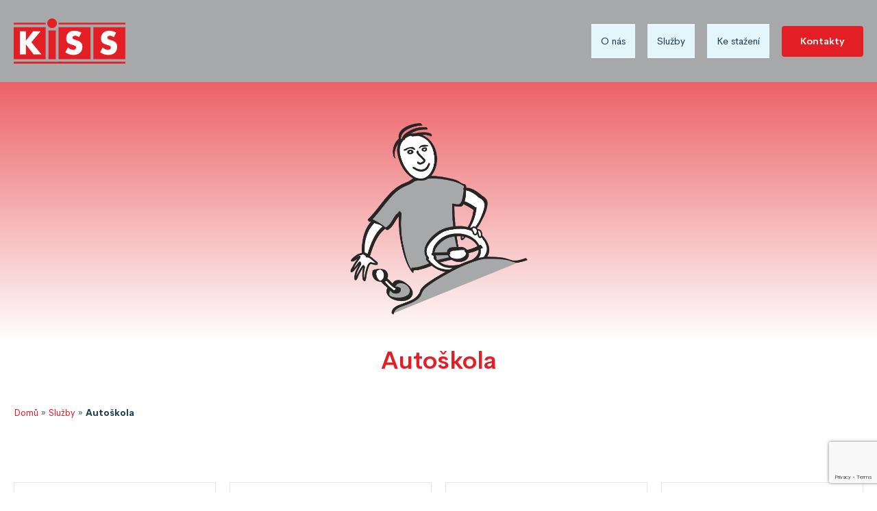

--- FILE ---
content_type: text/html; charset=UTF-8
request_url: https://www.kiss-vzdelavani.cz/sluzby/autoskola-ostrava-centrum/
body_size: 12280
content:
<!doctype html>
<html lang="cs">
	<head>
		<meta charset="UTF-8">

		<meta http-equiv="X-UA-Compatible" content="IE=edge">
		<meta name="theme-color" content="#ffffff">
        <meta name="viewport" content="width=device-width, initial-scale=1, shrink-to-fit=no">
		
		<meta name="author" content="eline.cz">


		<link rel="apple-touch-icon" sizes="57x57" href="https://www.kiss-vzdelavani.cz/wp-content/themes/kiss-vzdelavani/img/favicon/apple-icon-57x57.png">
		<link rel="apple-touch-icon" sizes="60x60" href="https://www.kiss-vzdelavani.cz/wp-content/themes/kiss-vzdelavani/img/favicon/apple-icon-60x60.png">
		<link rel="apple-touch-icon" sizes="72x72" href="https://www.kiss-vzdelavani.cz/wp-content/themes/kiss-vzdelavani/img/favicon/apple-icon-72x72.png">
		<link rel="apple-touch-icon" sizes="76x76" href="https://www.kiss-vzdelavani.cz/wp-content/themes/kiss-vzdelavani/img/favicon/apple-icon-76x76.png">
		<link rel="apple-touch-icon" sizes="114x114" href="https://www.kiss-vzdelavani.cz/wp-content/themes/kiss-vzdelavani/img/favicon/apple-icon-114x114.png">
		<link rel="apple-touch-icon" sizes="120x120" href="https://www.kiss-vzdelavani.cz/wp-content/themes/kiss-vzdelavani/img/favicon/apple-icon-120x120.png">
		<link rel="apple-touch-icon" sizes="144x144" href="https://www.kiss-vzdelavani.cz/wp-content/themes/kiss-vzdelavani/img/favicon/apple-icon-144x144.png">
		<link rel="apple-touch-icon" sizes="152x152" href="https://www.kiss-vzdelavani.cz/wp-content/themes/kiss-vzdelavani/img/favicon/apple-icon-152x152.png">
		<link rel="apple-touch-icon" sizes="180x180" href="https://www.kiss-vzdelavani.cz/wp-content/themes/kiss-vzdelavani/img/favicon/apple-icon-180x180.png">
		<link rel="icon" type="image/png" sizes="192x192"  href="https://www.kiss-vzdelavani.cz/wp-content/themes/kiss-vzdelavani/img/favicon/android-icon-192x192.png">
		<link rel="icon" type="image/png" sizes="32x32" href="https://www.kiss-vzdelavani.cz/wp-content/themes/kiss-vzdelavani/img/favicon/favicon-32x32.png">
		<link rel="icon" type="image/png" sizes="96x96" href="https://www.kiss-vzdelavani.cz/wp-content/themes/kiss-vzdelavani/img/favicon/favicon-96x96.png">
		<link rel="icon" type="image/png" sizes="16x16" href="https://www.kiss-vzdelavani.cz/wp-content/themes/kiss-vzdelavani/img/favicon/favicon-16x16.png">
		<link rel="manifest" href="https://www.kiss-vzdelavani.cz/wp-content/themes/kiss-vzdelavani/img/favicon/manifest.json">
		<meta name="msapplication-TileColor" content="#ffffff">
		<meta name="msapplication-TileImage" content="https://www.kiss-vzdelavani.cz/wp-content/themes/kiss-vzdelavani/img/favicon/ms-icon-144x144.png">
		<meta name="theme-color" content="#ffffff">

		<link href="https://fonts.googleapis.com/css?family=Merriweather:300" rel="stylesheet">
		<meta name='robots' content='index, follow, max-image-preview:large, max-snippet:-1, max-video-preview:-1' />

	<!-- This site is optimized with the Yoast SEO plugin v26.6 - https://yoast.com/wordpress/plugins/seo/ -->
	<title>Autoškola Ostrava Slezská, Centrum - Kiss vzdělávání</title>
	<meta name="description" content="Autoškola Ostrava Slezská pro skupiny A, B, C + BE, CE. Rychlý a levný řidičák. Lekce vedou zkušení instruktoři a profesionální řidiči. Zavolejte nám!" />
	<link rel="canonical" href="https://www.kiss-vzdelavani.cz/sluzby/autoskola-ostrava-centrum/" />
	<meta property="og:locale" content="cs_CZ" />
	<meta property="og:type" content="article" />
	<meta property="og:title" content="Autoškola Ostrava Slezská, Centrum - Kiss vzdělávání" />
	<meta property="og:description" content="Autoškola Ostrava Slezská pro skupiny A, B, C + BE, CE. Rychlý a levný řidičák. Lekce vedou zkušení instruktoři a profesionální řidiči. Zavolejte nám!" />
	<meta property="og:url" content="https://www.kiss-vzdelavani.cz/sluzby/autoskola-ostrava-centrum/" />
	<meta property="og:site_name" content="Kiss vzdělávání" />
	<meta property="article:modified_time" content="2023-07-13T06:20:51+00:00" />
	<meta property="og:image" content="https://www.kiss-vzdelavani.cz/wp-content/uploads/2019/12/FIGURA-2.png" />
	<meta property="og:image:width" content="995" />
	<meta property="og:image:height" content="1071" />
	<meta property="og:image:type" content="image/png" />
	<meta name="twitter:card" content="summary_large_image" />
	<meta name="twitter:label1" content="Odhadovaná doba čtení" />
	<meta name="twitter:data1" content="3 minuty" />
	<script type="application/ld+json" class="yoast-schema-graph">{"@context":"https://schema.org","@graph":[{"@type":"WebPage","@id":"https://www.kiss-vzdelavani.cz/sluzby/autoskola-ostrava-centrum/","url":"https://www.kiss-vzdelavani.cz/sluzby/autoskola-ostrava-centrum/","name":"Autoškola Ostrava Slezská, Centrum - Kiss vzdělávání","isPartOf":{"@id":"https://www.kiss-vzdelavani.cz/#website"},"primaryImageOfPage":{"@id":"https://www.kiss-vzdelavani.cz/sluzby/autoskola-ostrava-centrum/#primaryimage"},"image":{"@id":"https://www.kiss-vzdelavani.cz/sluzby/autoskola-ostrava-centrum/#primaryimage"},"thumbnailUrl":"https://www.kiss-vzdelavani.cz/wp-content/uploads/2019/12/FIGURA-2.png","datePublished":"2019-12-07T16:03:00+00:00","dateModified":"2023-07-13T06:20:51+00:00","description":"Autoškola Ostrava Slezská pro skupiny A, B, C + BE, CE. Rychlý a levný řidičák. Lekce vedou zkušení instruktoři a profesionální řidiči. Zavolejte nám!","breadcrumb":{"@id":"https://www.kiss-vzdelavani.cz/sluzby/autoskola-ostrava-centrum/#breadcrumb"},"inLanguage":"cs","potentialAction":[{"@type":"ReadAction","target":["https://www.kiss-vzdelavani.cz/sluzby/autoskola-ostrava-centrum/"]}]},{"@type":"ImageObject","inLanguage":"cs","@id":"https://www.kiss-vzdelavani.cz/sluzby/autoskola-ostrava-centrum/#primaryimage","url":"https://www.kiss-vzdelavani.cz/wp-content/uploads/2019/12/FIGURA-2.png","contentUrl":"https://www.kiss-vzdelavani.cz/wp-content/uploads/2019/12/FIGURA-2.png","width":995,"height":1071},{"@type":"BreadcrumbList","@id":"https://www.kiss-vzdelavani.cz/sluzby/autoskola-ostrava-centrum/#breadcrumb","itemListElement":[{"@type":"ListItem","position":1,"name":"Domů","item":"https://www.kiss-vzdelavani.cz/"},{"@type":"ListItem","position":2,"name":"Služby","item":"https://www.kiss-vzdelavani.cz/sluzby/"},{"@type":"ListItem","position":3,"name":"Autoškola"}]},{"@type":"WebSite","@id":"https://www.kiss-vzdelavani.cz/#website","url":"https://www.kiss-vzdelavani.cz/","name":"Kiss vzdělávání","description":"Kiss vzdělávání vzdělávací agentura, autoškola Ostrava Centrum, Slezská","potentialAction":[{"@type":"SearchAction","target":{"@type":"EntryPoint","urlTemplate":"https://www.kiss-vzdelavani.cz/?s={search_term_string}"},"query-input":{"@type":"PropertyValueSpecification","valueRequired":true,"valueName":"search_term_string"}}],"inLanguage":"cs"}]}</script>
	<!-- / Yoast SEO plugin. -->


<link rel="alternate" title="oEmbed (JSON)" type="application/json+oembed" href="https://www.kiss-vzdelavani.cz/wp-json/oembed/1.0/embed?url=https%3A%2F%2Fwww.kiss-vzdelavani.cz%2Fsluzby%2Fautoskola-ostrava-centrum%2F" />
<link rel="alternate" title="oEmbed (XML)" type="text/xml+oembed" href="https://www.kiss-vzdelavani.cz/wp-json/oembed/1.0/embed?url=https%3A%2F%2Fwww.kiss-vzdelavani.cz%2Fsluzby%2Fautoskola-ostrava-centrum%2F&#038;format=xml" />
<style id='wp-img-auto-sizes-contain-inline-css' type='text/css'>
img:is([sizes=auto i],[sizes^="auto," i]){contain-intrinsic-size:3000px 1500px}
/*# sourceURL=wp-img-auto-sizes-contain-inline-css */
</style>
<style id='wp-emoji-styles-inline-css' type='text/css'>

	img.wp-smiley, img.emoji {
		display: inline !important;
		border: none !important;
		box-shadow: none !important;
		height: 1em !important;
		width: 1em !important;
		margin: 0 0.07em !important;
		vertical-align: -0.1em !important;
		background: none !important;
		padding: 0 !important;
	}
/*# sourceURL=wp-emoji-styles-inline-css */
</style>
<style id='wp-block-library-inline-css' type='text/css'>
:root{--wp-block-synced-color:#7a00df;--wp-block-synced-color--rgb:122,0,223;--wp-bound-block-color:var(--wp-block-synced-color);--wp-editor-canvas-background:#ddd;--wp-admin-theme-color:#007cba;--wp-admin-theme-color--rgb:0,124,186;--wp-admin-theme-color-darker-10:#006ba1;--wp-admin-theme-color-darker-10--rgb:0,107,160.5;--wp-admin-theme-color-darker-20:#005a87;--wp-admin-theme-color-darker-20--rgb:0,90,135;--wp-admin-border-width-focus:2px}@media (min-resolution:192dpi){:root{--wp-admin-border-width-focus:1.5px}}.wp-element-button{cursor:pointer}:root .has-very-light-gray-background-color{background-color:#eee}:root .has-very-dark-gray-background-color{background-color:#313131}:root .has-very-light-gray-color{color:#eee}:root .has-very-dark-gray-color{color:#313131}:root .has-vivid-green-cyan-to-vivid-cyan-blue-gradient-background{background:linear-gradient(135deg,#00d084,#0693e3)}:root .has-purple-crush-gradient-background{background:linear-gradient(135deg,#34e2e4,#4721fb 50%,#ab1dfe)}:root .has-hazy-dawn-gradient-background{background:linear-gradient(135deg,#faaca8,#dad0ec)}:root .has-subdued-olive-gradient-background{background:linear-gradient(135deg,#fafae1,#67a671)}:root .has-atomic-cream-gradient-background{background:linear-gradient(135deg,#fdd79a,#004a59)}:root .has-nightshade-gradient-background{background:linear-gradient(135deg,#330968,#31cdcf)}:root .has-midnight-gradient-background{background:linear-gradient(135deg,#020381,#2874fc)}:root{--wp--preset--font-size--normal:16px;--wp--preset--font-size--huge:42px}.has-regular-font-size{font-size:1em}.has-larger-font-size{font-size:2.625em}.has-normal-font-size{font-size:var(--wp--preset--font-size--normal)}.has-huge-font-size{font-size:var(--wp--preset--font-size--huge)}.has-text-align-center{text-align:center}.has-text-align-left{text-align:left}.has-text-align-right{text-align:right}.has-fit-text{white-space:nowrap!important}#end-resizable-editor-section{display:none}.aligncenter{clear:both}.items-justified-left{justify-content:flex-start}.items-justified-center{justify-content:center}.items-justified-right{justify-content:flex-end}.items-justified-space-between{justify-content:space-between}.screen-reader-text{border:0;clip-path:inset(50%);height:1px;margin:-1px;overflow:hidden;padding:0;position:absolute;width:1px;word-wrap:normal!important}.screen-reader-text:focus{background-color:#ddd;clip-path:none;color:#444;display:block;font-size:1em;height:auto;left:5px;line-height:normal;padding:15px 23px 14px;text-decoration:none;top:5px;width:auto;z-index:100000}html :where(.has-border-color){border-style:solid}html :where([style*=border-top-color]){border-top-style:solid}html :where([style*=border-right-color]){border-right-style:solid}html :where([style*=border-bottom-color]){border-bottom-style:solid}html :where([style*=border-left-color]){border-left-style:solid}html :where([style*=border-width]){border-style:solid}html :where([style*=border-top-width]){border-top-style:solid}html :where([style*=border-right-width]){border-right-style:solid}html :where([style*=border-bottom-width]){border-bottom-style:solid}html :where([style*=border-left-width]){border-left-style:solid}html :where(img[class*=wp-image-]){height:auto;max-width:100%}:where(figure){margin:0 0 1em}html :where(.is-position-sticky){--wp-admin--admin-bar--position-offset:var(--wp-admin--admin-bar--height,0px)}@media screen and (max-width:600px){html :where(.is-position-sticky){--wp-admin--admin-bar--position-offset:0px}}
/*wp_block_styles_on_demand_placeholder:696e8a0020530*/
/*# sourceURL=wp-block-library-inline-css */
</style>
<style id='classic-theme-styles-inline-css' type='text/css'>
/*! This file is auto-generated */
.wp-block-button__link{color:#fff;background-color:#32373c;border-radius:9999px;box-shadow:none;text-decoration:none;padding:calc(.667em + 2px) calc(1.333em + 2px);font-size:1.125em}.wp-block-file__button{background:#32373c;color:#fff;text-decoration:none}
/*# sourceURL=/wp-includes/css/classic-themes.min.css */
</style>
<link rel='stylesheet' id='foobox-free-min-css' href='https://www.kiss-vzdelavani.cz/wp-content/plugins/foobox-image-lightbox/free/css/foobox.free.min.css?ver=2.7.35' media='all' />
<link rel='stylesheet' id='contact-form-7-css' href='https://www.kiss-vzdelavani.cz/wp-content/plugins/contact-form-7/includes/css/styles.css?ver=6.1.4' media='all' />
<link rel='stylesheet' id='cmplz-general-css' href='https://www.kiss-vzdelavani.cz/wp-content/plugins/complianz-gdpr/assets/css/cookieblocker.min.css?ver=1766392816' media='all' />
<link rel='stylesheet' id='bootstrap-css' href='https://www.kiss-vzdelavani.cz/wp-content/themes/kiss-vzdelavani/css/bootstrap.min.css?ver=1.0' media='all' />
<link rel='stylesheet' id='html5blank-css' href='https://www.kiss-vzdelavani.cz/wp-content/themes/kiss-vzdelavani/style.css?ver=1.0' media='all' />
<script type="text/javascript" src="https://www.kiss-vzdelavani.cz/wp-content/themes/kiss-vzdelavani/js/lib/jquery.min.js" id="jquery-js"></script>
<script type="text/javascript" src="https://www.kiss-vzdelavani.cz/wp-content/themes/kiss-vzdelavani/js/lib/popper.min.js?ver=2.7.1" id="popper-js"></script>
<script type="text/javascript" src="https://www.kiss-vzdelavani.cz/wp-content/themes/kiss-vzdelavani/js/lib/bootstrap.min.js?ver=v1.12.5" id="bootstrap-js"></script>
<script type="text/javascript" src="https://www.kiss-vzdelavani.cz/wp-content/themes/kiss-vzdelavani/js/lib/fontawesome-all.min.js?ver=v1.0" id="fontawesome-js"></script>
<script type="text/javascript" id="foobox-free-min-js-before">
/* <![CDATA[ */
/* Run FooBox FREE (v2.7.35) */
var FOOBOX = window.FOOBOX = {
	ready: true,
	disableOthers: false,
	o: {wordpress: { enabled: true }, countMessage:'image %index of %total', captions: { dataTitle: ["captionTitle","title"], dataDesc: ["captionDesc","description"] }, rel: '', excludes:'.fbx-link,.nofoobox,.nolightbox,a[href*="pinterest.com/pin/create/button/"]', affiliate : { enabled: false }},
	selectors: [
		".foogallery-container.foogallery-lightbox-foobox", ".foogallery-container.foogallery-lightbox-foobox-free", ".gallery", ".wp-block-gallery", ".wp-caption", ".wp-block-image", "a:has(img[class*=wp-image-])", ".foobox"
	],
	pre: function( $ ){
		// Custom JavaScript (Pre)
		
	},
	post: function( $ ){
		// Custom JavaScript (Post)
		
		// Custom Captions Code
		
	},
	custom: function( $ ){
		// Custom Extra JS
		
	}
};
//# sourceURL=foobox-free-min-js-before
/* ]]> */
</script>
<script type="text/javascript" src="https://www.kiss-vzdelavani.cz/wp-content/plugins/foobox-image-lightbox/free/js/foobox.free.min.js?ver=2.7.35" id="foobox-free-min-js"></script>
<link rel="https://api.w.org/" href="https://www.kiss-vzdelavani.cz/wp-json/" /><!-- Google tag (gtag.js) -->
<script async src="https://www.googletagmanager.com/gtag/js?id=G-LFBHXTBTG6"></script>
<script>
  window.dataLayer = window.dataLayer || [];
  function gtag(){dataLayer.push(arguments);}
  gtag('js', new Date());

  gtag('config', 'G-LFBHXTBTG6');
</script><script type='text/javascript'>var PwpJsVars = {"AjaxURL":"https:\/\/www.kiss-vzdelavani.cz\/wp-admin\/admin-ajax.php","homeurl":"https:\/\/www.kiss-vzdelavani.cz\/","installprompt":{"mode":"normal","pageloads":"2","onclick":""}};</script>		<script type="text/javascript" id="serviceworker-unregister">
			if ('serviceWorker' in navigator) {
				navigator.serviceWorker.getRegistrations().then(function (registrations) {
					registrations.forEach(function (registration) {
						if (registration.active.scriptURL === window.location.origin + '/pwp-serviceworker.js') {
							registration.unregister();
						}
					});
				});
			}
		</script>
				<script type="text/javascript" id="serviceworker">
			if (navigator.serviceWorker) {
				window.addEventListener('load', function () {
					navigator.serviceWorker.register(
						"https:\/\/www.kiss-vzdelavani.cz\/?wp_service_worker=1", {"scope": "\/"}
					);
				});
			}
		</script>
		<link rel="manifest" href="https://www.kiss-vzdelavani.cz/wp-json/app/v1/pwp-manifest"><meta name="theme-color" content="#000000">		<style type="text/css" id="wp-custom-css">
			#cookie-bar{display: none !important;}

.o-hero__container {
    padding-top: 32rem;
    padding-bottom: 32rem;
	background-position: right bottom;
}
.navbar.scroll {
    height: 120px;
}

.post-thumbnail__img-wrap::after {
    opacity: 0.9;
    background: #fd9194;
}
.post-detail__wrap .download{
  display:flex;
  flex-wrap: wrap;
 border: 1px solid #e5e5e5;
  padding: 20px;
}
.post-detail__wrap .download a {
border: 0;
    margin: 20px;
  margin-left: 0;
  padding: 0px 0 5px 0;
    border-bottom: 2px solid #E31F25;
}
.download a {
    display : flex;
	  margin: 0;
  height: 100%;
}
.download-single{
    height: 100%;
    padding: 10px 0;
}

.type-sluzby{
  display: flex;
  flex-direction: column;
}
.type-sluzby > .container{
  order: 1;
}
.type-sluzby > .download{
  order: 0;
}
.navbar {
    background: #a7a8aa !important;
	padding: 20px 0;
    height: 120px;
}
.navbar-nav .dropdown .nav-link,.navbar-expand-lg .navbar-nav .nav-link {
    background: #e4f5fc;
	border-radius: 0;
}
.breadcrumb{
	display:flex;flex-wrap: wrap;
	background: white;
	padding: 0;
}
.single-sluzby div.post-thumbnail__img-wrap {
    background: #ffffff;
    border-top: 0;
    border-bottom: 0;
    background: linear-gradient(0deg,rgba(255,255,255,1) 20%, rgba(227,31,37,0.7) 100%);
}
.single-sluzby .post-thumbnail__img-wrap {
    background: transparent;
}
.single-sluzby .post-thumbnail__title {
    color: #e31f25;
}
.single-sluzby .post-thumbnail__img-wrap img {
        width: 260px;
    margin: 60px 0 30px 0;
    object-fit: initial;
	min-height: 0;
}

.produkty-single__thumbnail {
    height: 70px;
    width: 70px;
    display: none;
}
.produkty-single__img-wrap{
  height: auto;
  width: 120px;
}
.aligncenter{
	    display: block;
    margin: 0 auto;
}
.produkty-single[href="https://www.kiss-vzdelavani.cz/sluzby/kurzy-pro-verejnost/"] .produkty-single__img-wrap{
  background-image: url("https://www.kiss-vzdelavani.cz/wp-content/uploads/2019/12/FIGURA-1.png");    
  background-size: 80px;
    background-repeat: no-repeat;
    background-position: center;
}
.produkty-single[href="https://www.kiss-vzdelavani.cz/sluzby/dotace/"] .produkty-single__img-wrap{
  background-image: url("https://www.kiss-vzdelavani.cz/wp-content/uploads/2021/03/FIGURA-7.png");    
  background-size: 80px;
    background-repeat: no-repeat;
    background-position: center;
}
.produkty-single[href="https://www.kiss-vzdelavani.cz/sluzby/pronajem/"] .produkty-single__img-wrap{
  background-image: url("https://www.kiss-vzdelavani.cz/wp-content/uploads/2021/01/FIGURA-8.png");    
  background-size: 80px;
    background-repeat: no-repeat;
    background-position: center;
}
.produkty-single[href="https://www.kiss-vzdelavani.cz/sluzby/autoskola/"] .produkty-single__img-wrap{
  background-image: url("https://www.kiss-vzdelavani.cz/wp-content/uploads/2019/12/FIGURA-2.png");    
  background-size: 80px;
    background-repeat: no-repeat;
    background-position: center;
}
.produkty-single[href="https://www.kiss-vzdelavani.cz/sluzby/svarecska-skola/"] .produkty-single__img-wrap{
  background-image: url("https://www.kiss-vzdelavani.cz/wp-content/uploads/2021/03/FIGURA-6.png");    
  background-size: 80px;
    background-repeat: no-repeat;
    background-position: center;
}
.produkty-single[href="https://www.kiss-vzdelavani.cz/sluzby/firemni-kurzy/"] .produkty-single__img-wrap{
  background-image: url("https://www.kiss-vzdelavani.cz/wp-content/uploads/2021/01/FIGURA-5.png");    
  background-size: 80px;
    background-repeat: no-repeat;
    background-position: center;
}
.post-thumbnail {
    margin: 0;
    margin-top: 120px;
}

.o-nas .post-thumbnail__img-wrap,
.ke-stazeni .post-thumbnail__img-wrap,
.kontakty .post-thumbnail__img-wrap,
.post-type-archive-sluzby .post-thumbnail__img-wrap{
    position: relative;
  display: flex;
  flex-direction: column;
  background: white;
	padding: 60px 0;
}
.o-nas .post-thumbnail__img-wrap img,
.ke-stazeni .post-thumbnail__img-wrap img,
.kontakty .post-thumbnail__img-wrap img,
.post-type-archive-sluzby .post-thumbnail__img-wrap img{
    width: 260px;
    margin: 0;
    object-fit: initial;
	min-height: 0;
	padding: 0;
	transition: 0s ease all;
}
.o-nas .post-thumbnail__img-wrap::after,
.ke-stazeni .post-thumbnail__img-wrap::after,
.kontakty .post-thumbnail__img-wrap::after,
.post-type-archive-sluzby .post-thumbnail__img-wrap::after{
  content: none;
}
.o-nas .post-thumbnail__title,
.ke-stazeni .post-thumbnail__title,
.kontakty .post-thumbnail__title,
.post-type-archive-sluzby .post-thumbnail__title{
      color: #183b54;
    font-size: 36px;
}
.o-nas .post-thumbnail__img-wrap,
.ke-stazeni .post-thumbnail__img-wrap,
.kontakty .post-thumbnail__img-wrap,
.post-type-archive-sluzby .post-thumbnail__img-wrap{
  background: #e31f25;
}
.o-nas .post-thumbnail__title,
.ke-stazeni .post-thumbnail__title,
.kontakty .post-thumbnail__title,
.post-type-archive-sluzby .post-thumbnail__title{
    color: #fff;
    font-size: 36px;
  margin-bottom: 40px;
margin-top: 10px;
}

.o-nas div.post-thumbnail__img-wrap,
.kontakty div.post-thumbnail__img-wrap,
.ke-stazeni div.post-thumbnail__img-wrap,
.post-type-archive-sluzby div.post-thumbnail__img-wrap{
    background: #ffffff;
    border-top: 0;
    border-bottom: 0;
    background: linear-gradient(0deg,rgba(255,255,255,1) 20%, rgba(227,31,37,0.7) 100%);
}
.o-nas .post-thumbnail__img-wrap,
.kontakty .post-thumbnail__img-wrap,
.post-type-archive-sluzby .post-thumbnail__img-wrap,
.ke-stazeni .post-thumbnail__img-wrap{
    background: transparent;
}
.o-nas .post-thumbnail__title,
.kontakty .post-thumbnail__title,
.post-type-archive-sluzby .post-thumbnail__title,
.ke-stazeni .post-thumbnail__title{
    color: #e31f25;
	padding-top: 40px;
}






@media screen and (max-width: 991px){
	.navbar{
		height: 80px;
		padding: 0 20px;
	}
	.navbar.scroll {
    background: #fff;
    height: 60px;
}
.o-hero__container {
    padding-top: 15rem;
    padding-bottom: 8rem;
    background-position: right bottom;
}
	.o-hero__text{margin: 10px 0;}
	
	.navbar-collapse {
    background: #e4f5fc;
}
		</style>
		

	</head>
	<body class="wp-singular sluzby-template-default single single-sluzby postid-1570 wp-theme-kiss-vzdelavani autoskola-ostrava-centrum"> 



	<div id="dark-overlay"></div>

	<!-- HEADER-->
	<header class="navbar navbar-expand-lg navbar-light">
		<div class="container">
			<div class="navbar-brand-wrap">
				<a href="https://www.kiss-vzdelavani.cz" class="navbar-brand"><img src="https://www.kiss-vzdelavani.cz/wp-content/themes/kiss-vzdelavani/img/logo.svg"></a>

			</div>

			<nav class="nav-main">
				<button class="navbar-toggler" type="button" data-toggle="collapse" data-target="#navbarNav" aria-controls="navbarNav" aria-expanded="false" aria-label="Toggle navigation">

					<span class="navbar-toggler-icon"></span>
				</button>
				<div class="collapse navbar-collapse" id="navbarNav">
					<span class="navbar-close-icon" id="nav-close">
						<span class="cross-icon"></span>
					</span>
					<ul class="navbar-nav ml-auto"><li id="menu_item-1529" class="menu-item menu-item-type-post_type menu-item-object-page menu-item-1529" ><a class="nav-link" href="https://www.kiss-vzdelavani.cz/o-nas/">O nás</a></li>
<li id="menu_item-1625" class="menu-item menu-item-type-post_type_archive menu-item-object-sluzby current-menu-ancestor current-menu-parent menu-item-has-children dropdown menu-item-1625" ><a class="nav-link" href="https://www.kiss-vzdelavani.cz/sluzby/" >Služby </a>
 <span role="button" class="dropdown-toggle" id="dropdownMenuLink-9" data-toggle="dropdown" aria-haspopup="true" aria-expanded="false"><span class="caret"></span></span>
            <ul class="dropdown-menu depth_0" aria-labelledby="dropdownMenuLink-9">
	<li id="menu_item-1627" class="menu-item menu-item-type-post_type menu-item-object-sluzby menu-item-1627" ><a class="nav-link" href="https://www.kiss-vzdelavani.cz/sluzby/dotace/">Dotace</a></li>
	<li id="menu_item-1612" class="menu-item menu-item-type-post_type menu-item-object-sluzby menu-item-has-children dropdown menu-item-1612 dropdown-submenu" ><a class="nav-link" href="https://www.kiss-vzdelavani.cz/sluzby/firemni-kurzy/" >Firemní kurzy</a>
	 <span role="button" class="dropdown-toggle" id="dropdownMenuLink-15" data-toggle="dropdown" aria-haspopup="true" aria-expanded="false"><span class="caret"></span></span>
            <ul class="dropdown-menu sub-menu depth_1" aria-labelledby="dropdownMenuLink-15">
		<li id="menu_item-1613" class="menu-item menu-item-type-post_type menu-item-object-sluzby menu-item-1613" ><a class="nav-link" href="https://www.kiss-vzdelavani.cz/sluzby/firemni-kurzy/rekvalifikace/">Rekvalifikace</a></li>
		<li id="menu_item-1614" class="menu-item menu-item-type-post_type menu-item-object-sluzby menu-item-1614" ><a class="nav-link" href="https://www.kiss-vzdelavani.cz/sluzby/firemni-kurzy/bozp/">BOZP</a></li>
		<li id="menu_item-1615" class="menu-item menu-item-type-post_type menu-item-object-sluzby menu-item-1615" ><a class="nav-link" href="https://www.kiss-vzdelavani.cz/sluzby/firemni-kurzy/jazykove-kurzy/">Jazykové kurzy</a></li>
		<li id="menu_item-1616" class="menu-item menu-item-type-post_type menu-item-object-sluzby menu-item-1616" ><a class="nav-link" href="https://www.kiss-vzdelavani.cz/sluzby/firemni-kurzy/mix/">MIX</a></li>
		<li id="menu_item-1617" class="menu-item menu-item-type-post_type menu-item-object-sluzby menu-item-1617" ><a class="nav-link" href="https://www.kiss-vzdelavani.cz/sluzby/firemni-kurzy/stavebni/">Stavební</a></li>
		<li id="menu_item-1618" class="menu-item menu-item-type-post_type menu-item-object-sluzby menu-item-1618" ><a class="nav-link" href="https://www.kiss-vzdelavani.cz/sluzby/firemni-kurzy/strojirenstvi/">Strojírenství</a></li>
		<li id="menu_item-1619" class="menu-item menu-item-type-post_type menu-item-object-sluzby menu-item-1619" ><a class="nav-link" href="https://www.kiss-vzdelavani.cz/sluzby/firemni-kurzy/lidske-zdroje-ucetni/">Lidské zdroje – účetní</a></li>
		<li id="menu_item-1620" class="menu-item menu-item-type-post_type menu-item-object-sluzby menu-item-1620" ><a class="nav-link" href="https://www.kiss-vzdelavani.cz/sluzby/firemni-kurzy/procesy-projekty/">Procesy – projekty</a></li>
		<li id="menu_item-1621" class="menu-item menu-item-type-post_type menu-item-object-sluzby menu-item-1621" ><a class="nav-link" href="https://www.kiss-vzdelavani.cz/sluzby/firemni-kurzy/nakup-sklad/">Nákup – sklad</a></li>
		<li id="menu_item-1622" class="menu-item menu-item-type-post_type menu-item-object-sluzby menu-item-1622" ><a class="nav-link" href="https://www.kiss-vzdelavani.cz/sluzby/firemni-kurzy/it-kurzy/">IT kurzy</a></li>
		<li id="menu_item-1623" class="menu-item menu-item-type-post_type menu-item-object-sluzby menu-item-1623" ><a class="nav-link" href="https://www.kiss-vzdelavani.cz/sluzby/firemni-kurzy/mekke-dovednosti/">Měkké dovednosti</a></li>
		<li id="menu_item-1624" class="menu-item menu-item-type-post_type menu-item-object-sluzby menu-item-1624" ><a class="nav-link" href="https://www.kiss-vzdelavani.cz/sluzby/firemni-kurzy/kvalita/">Kvalita</a></li>
	</ul>
</li>
	<li id="menu_item-1628" class="menu-item menu-item-type-post_type menu-item-object-sluzby menu-item-1628" ><a class="nav-link" href="https://www.kiss-vzdelavani.cz/sluzby/kurzy-pro-verejnost/">Kurzy pro veřejnost</a></li>
	<li id="menu_item-1626" class="menu-item menu-item-type-post_type menu-item-object-sluzby current-menu-item active menu-item-1626 current_page_item " ><a class="nav-link" href="https://www.kiss-vzdelavani.cz/sluzby/autoskola-ostrava-centrum/">Autoškola</a></li>
	<li id="menu_item-1630" class="menu-item menu-item-type-post_type menu-item-object-sluzby menu-item-1630" ><a class="nav-link" href="https://www.kiss-vzdelavani.cz/sluzby/svarecska-skola/">Svářečská škola</a></li>
	<li id="menu_item-1629" class="menu-item menu-item-type-post_type menu-item-object-sluzby menu-item-1629" ><a class="nav-link" href="https://www.kiss-vzdelavani.cz/sluzby/pronajem/">Pronájem</a></li>
</ul>
</li>
<li id="menu_item-1654" class="menu-item menu-item-type-post_type menu-item-object-page menu-item-1654" ><a class="nav-link" href="https://www.kiss-vzdelavani.cz/ke-stazeni/">Ke stažení</a></li>
<li id="menu_item-1586" class="menu-item menu-item-type-post_type menu-item-object-page menu-item-1586" ><a class="nav-link" href="https://www.kiss-vzdelavani.cz/kontakty/">Kontakty</a></li>
</ul>
					<a href="https://www.kiss-vzdelavani.cz/kontakty" class="btn -small navbar__cta">Kontakty</a>
				</div>
			</nav>			
		</div>
	</header>
	<!-- /HEADER -->

<div class="navbar-push"></div>



<!-- SEARCH -->
<form class="search-form" method="get" action="https://www.kiss-vzdelavani.cz" role="search">

	<input class="search-form__input" type="search" name="s" placeholder="Vyhledávání...">
	<button class="btn search-form__btn" type="submit" role="button">Hledat</button>

</form>
<!-- /SEARCH -->



<!-- article -->

<section class="post-thumbnail">

	<div class="post-thumbnail__img-wrap bgCover__wrap">
		<!-- post thumbnail -->
		
												<img src="https://www.kiss-vzdelavani.cz/wp-content/uploads/2019/12/FIGURA-2-200x200.png" data-src="https://www.kiss-vzdelavani.cz/wp-content/uploads/2019/12/FIGURA-2.png" class = "post-thumbnail__img-wrap bgCover__img lazy" alt="Autoškola" title="Autoškola">

				<!-- /post thumbnail -->


		<div class="container">
			<div class="post-thumbnail__title-wrap">
				<h2 class="post-thumbnail__title">Autoškola</h2>
			</div>
		</div>
		
	</div>
</section>
<div class="container">
<p id="breadcrumbs"><span><span><a href="https://www.kiss-vzdelavani.cz/">Domů</a></span> » <span><a href="https://www.kiss-vzdelavani.cz/sluzby/">Služby</a></span> » <span class="breadcrumb_last" aria-current="page"><strong>Autoškola</strong></span></span></p></div>
<main role="main" class="sluzby">

	<!-- article -->
	<article id="post-1570" class="post-1570 sluzby type-sluzby status-publish has-post-thumbnail hentry">
		<div class="container">








			<div class="post-detail__wrap">

				<div class="download"><a href="https://www.kiss-vzdelavani.cz/wp-content/uploads/2019/12/prihlaska.pdf">Přihláška</a> <a href="https://www.kiss-vzdelavani.cz/wp-content/uploads/2019/12/lekarsky-posudek.pdf">Lékařský posudek</a>  <a href="https://www.kiss-vzdelavani.cz/sluzby/autoskola/cenik-autoskola/" target="_blank" rel="noopener">Ceník</a> <a href="https://www.kiss-vzdelavani.cz/wp-content/uploads/2019/12/LETAK-AUTOSKOLA-pro-tramvaj.pdf" target="_blank" rel="noopener">Leták </a></div>
<p>Společnost K.I.S.S. vzdělávání s.r.o.  provozuje činnost autoškoly v těchto městech:</p>
<ul>
<li><strong>Bílovec</strong></li>
<li><strong>Přerov</strong></li>
<li><strong>Kopřivnice</strong></li>
<li><strong>Ostrava</strong></li>
</ul>
<p>Společnost K.I.S.S. vzdělávání s.r.o. v rámci své činnosti, provádí výcvik skupin  A, B, C, D + BE, CE, pod vedením zkušených a ochotných  instruktorů. V rámci autoškoly se naučíte ovládat vozidlo včetně pravidel silničního provozu, aplikovaných v rámci tréninku jízd. Budete upozorněni na chytáky v testech a připraveni řádně na závěrečnou zkoušku a jízdu. K výcvikům lze zajistit také zpracování žádosti o dotaci z EU či příspěvek na kurz v rámci dotací úřadu práce, dle aktuálních EU výzev.</p>
<p>Společnost realizuje také profesní vzdělávání řidičů v rámci akreditovaného školícího střediska.</p>
<p>&nbsp;</p>
<p><img fetchpriority="high" decoding="async" class="alignnone wp-image-1743 aligncenter" src="https://www.kiss-vzdelavani.cz/wp-content/uploads/2019/12/autoskola-1.jpg" alt="" width="687" height="458" srcset="https://www.kiss-vzdelavani.cz/wp-content/uploads/2019/12/autoskola-1.jpg 1000w, https://www.kiss-vzdelavani.cz/wp-content/uploads/2019/12/autoskola-1-768x512.jpg 768w" sizes="(max-width: 687px) 100vw, 687px" /></p>
<p><strong>Nabídka kurzů</strong></p>
<ul>
<li><a href="https://www.kiss-vzdelavani.cz/sluzby/autoskola/ridicske-opravneni-sk-b-na-osobni-automobil/"><strong>Řidičské oprávnění sk. B na osobní automobil</strong></a><br />
absolvováním kurzu autoškoly sk. B opravňuje jeho držitele k řízení osobního automobilu do 3500 kg.</li>
<li><a href="https://www.kiss-vzdelavani.cz/sluzby/autoskola/ridicske-opravneni-skupiny-be/"><strong>Řidičské oprávnění skupiny B+E</strong></a><br />
opravňuje držitele k řízení motorového vozidla skupiny B a přípojného vozidla</li>
<li><a href="https://www.kiss-vzdelavani.cz/sluzby/autoskola/rozsireni-ridicskeho-opravneni-skupiny-b-o-sk-c/"><strong>Rozšíření řidičského oprávnění skupiny B o sk.C</strong></a><br />
kurz je určen pro držitele řidičského oprávnění sk. B., absolvováním kurzu získá oprávnění k řízení motorových vozidel nad 3500 kg. absolvent se může ucházet o místo řidiče nákladních automobilů, včetně sanitek</li>
<li><a href="https://www.kiss-vzdelavani.cz/sluzby/autoskola/ridicske-opravneni-skupiny-ce/"><strong>Řidičské oprávnění skupiny C+E</strong></a><br />
opravňuje držitele k řízení motorového vozidla skupiny C a přípojného vozidla o největší povolené hmotnosti vyšší než 750 kg</li>
<li><a href="https://www.kiss-vzdelavani.cz/sluzby/autoskola/skoleni-ridicu-referentu/"><strong>Školení řidičů referentů</strong></a><br />
školení řidičů s ověřením znalostí vyplývá ze zákona č.262/2006 Sb., zákoníku práce, a týká se všech zaměstnanců, kteří fyzicky řídí vozidlo do 3,5 t.</li>
</ul>
<p>Vybrané kurzy je možno mít hrazeno z dotací EU či s pomocí UP. Přihlásit do kurzu se můžete již 18 měsíců před dovršením požadovaného věku. Do kurzu nastupujete hned jakmile se přihlásíte.</p>
<p><strong>Jak se přihlásit do kurzu</strong></p>
<p>Můžete nás navštívit a dokumenty &#8211; přihlášku hned na místě lze vyplnit, kurz domluvit a naplánovat Vám na míru.<br />
Pokud jste vytížení Lze si stáhnout žádost o přijetí do kurzu a formulář pro lékaře, které je třeba odnést do naší kanceláře, kde naplánujeme spolu Váš výcvik.</p>
<p><strong>Kdy začít</strong></p>
<p>Teoretickou výuku i praktický výcvik začnete okamžitě od podání přihlášky, lékařského posudku, popřípadě se lze domluvit dle Vašich možností.</p>
<p>Přihlásit do kurzu se můžete již 18 měsíců před dovršením požadovaného věku.</p>
<p><strong>Realizace výcviku je v novém prostředí na adrese:</strong></p>
<p>U Staré elektrárny 1881/ 4<br />
71000 Slezská Ostrava (U Sýkorova mostu)<br />
Iveta Kysová<br />
Tel. 739093819</p>
<p>&nbsp;</p>

			</div>

		</div>




		<div class="download">

<div class="container">
<div class="row">

<!-- LEVEL 1-->



<div class="col-12 col-sm-12 col-md-3 ">

<div class="download-single">
<a href="https://www.kiss-vzdelavani.cz/sluzby/autoskola-ostrava-centrum/ridicske-opravneni-sk-b-na-osobni-automobil/" title="Řidičské oprávnění sk. B na osobní automobil">

Řidičské oprávnění sk. B na osobní automobil

</a>
</div>
</div>






<div class="col-12 col-sm-12 col-md-3 ">

<div class="download-single">
<a href="https://www.kiss-vzdelavani.cz/sluzby/autoskola-ostrava-centrum/ridicske-opravneni-skupiny-be/" title="Řidičské oprávnění skupiny B+E">

Řidičské oprávnění skupiny B+E

</a>
</div>
</div>






<div class="col-12 col-sm-12 col-md-3 ">

<div class="download-single">
<a href="https://www.kiss-vzdelavani.cz/sluzby/autoskola-ostrava-centrum/rozsireni-ridicskeho-opravneni-skupiny-b-o-sk-c/" title="Rozšíření řidičského oprávnění skupiny B o sk.C">

Rozšíření řidičského oprávnění skupiny B o sk.C

</a>
</div>
</div>






<div class="col-12 col-sm-12 col-md-3 ">

<div class="download-single">
<a href="https://www.kiss-vzdelavani.cz/sluzby/autoskola-ostrava-centrum/ridicske-opravneni-skupiny-ce/" title="Řidičské oprávnění skupiny C+E">

Řidičské oprávnění skupiny C+E

</a>
</div>
</div>






<div class="col-12 col-sm-12 col-md-3 ">

<div class="download-single">
<a href="https://www.kiss-vzdelavani.cz/sluzby/autoskola-ostrava-centrum/skoleni-ridicu-referentu/" title="Akreditované školící středisko / profesní průkazy">

Akreditované školící středisko / profesní průkazy

</a>
</div>
</div>






<div class="col-12 col-sm-12 col-md-3 ">

<div class="download-single">
<a href="https://www.kiss-vzdelavani.cz/sluzby/autoskola-ostrava-centrum/cenik-autoskola/" title="Ceník autoškola">

Ceník autoškola

</a>
</div>
</div>



<!-- /LEVEL 1-->

</div>
</div>
</div>






	</article>
	<!-- /article -->

	
	




</main>







<!-- CTA SECTION-->
<section class="section-sub">
    <div class="container">
    	<div class="row">	

			<div class="col-12 col-md-5">							
				<h2 class="section-sub__title">Odebírat novinky na email</h2>
				<form action="" class="section-sub__form" method="post">
					<input type="email" class="section-sub__input" placeholder="Zadejte svojí emailovou adresu">
					<button type="submit" class="btn section-sub__btn">Odebírat</button>
				</form>
				<span class="section-sub__legal">Odesláním formuláře souhlašíte s podmínkami <a href="" class="section-sub__legalLink">zpracování osobních údajů</a></span>
			</div>
			<div class="col-12 col-md-1">
			</div>
			<div class="col-12 col-md-6">
				<h2 class="section-sub__title">Kontaktujte nás na</h2>
				<div class="section-sub__contactWrap">
					<div class="section-sub__contact">
					info@kiss-vzdelavani.cz
					</div>
					<div class="section-sub__contact">
					+420 739 093 819
					</div>
				</div>
			</div>

		</div>
    </div>
</section>
<!-- /CTA SECTION-->




<!-- FOOTER -->
<footer class="footer">
	<div class="container">
		<div class="row">
			<div class="col-12 col-sm-6 col-md-6 col-lg-3 col-xl-3"><div class="footer__inner"><h3 class="footer__title">Hlavní nabídka</h3><ul id="menu-header-menu-1" class="menu"><li class="menu-item menu-item-type-post_type menu-item-object-page menu-item-1529"><a class="nav-link" href="https://www.kiss-vzdelavani.cz/o-nas/">O nás</a></li>
<li class="menu-item menu-item-type-post_type_archive menu-item-object-sluzby current-menu-ancestor current-menu-parent menu-item-has-children menu-item-1625"><a class="nav-link" href="https://www.kiss-vzdelavani.cz/sluzby/">Služby</a>
<ul class="dropdown-menu">
	<li class="menu-item menu-item-type-post_type menu-item-object-sluzby menu-item-1627"><a class="nav-link" href="https://www.kiss-vzdelavani.cz/sluzby/dotace/">Dotace</a></li>
	<li class="menu-item menu-item-type-post_type menu-item-object-sluzby menu-item-has-children menu-item-1612"><a class="nav-link" href="https://www.kiss-vzdelavani.cz/sluzby/firemni-kurzy/">Firemní kurzy</a>
	<ul class="dropdown-menu">
		<li class="menu-item menu-item-type-post_type menu-item-object-sluzby menu-item-1613"><a class="nav-link" href="https://www.kiss-vzdelavani.cz/sluzby/firemni-kurzy/rekvalifikace/">Rekvalifikace</a></li>
		<li class="menu-item menu-item-type-post_type menu-item-object-sluzby menu-item-1614"><a class="nav-link" href="https://www.kiss-vzdelavani.cz/sluzby/firemni-kurzy/bozp/">BOZP</a></li>
		<li class="menu-item menu-item-type-post_type menu-item-object-sluzby menu-item-1615"><a class="nav-link" href="https://www.kiss-vzdelavani.cz/sluzby/firemni-kurzy/jazykove-kurzy/">Jazykové kurzy</a></li>
		<li class="menu-item menu-item-type-post_type menu-item-object-sluzby menu-item-1616"><a class="nav-link" href="https://www.kiss-vzdelavani.cz/sluzby/firemni-kurzy/mix/">MIX</a></li>
		<li class="menu-item menu-item-type-post_type menu-item-object-sluzby menu-item-1617"><a class="nav-link" href="https://www.kiss-vzdelavani.cz/sluzby/firemni-kurzy/stavebni/">Stavební</a></li>
		<li class="menu-item menu-item-type-post_type menu-item-object-sluzby menu-item-1618"><a class="nav-link" href="https://www.kiss-vzdelavani.cz/sluzby/firemni-kurzy/strojirenstvi/">Strojírenství</a></li>
		<li class="menu-item menu-item-type-post_type menu-item-object-sluzby menu-item-1619"><a class="nav-link" href="https://www.kiss-vzdelavani.cz/sluzby/firemni-kurzy/lidske-zdroje-ucetni/">Lidské zdroje – účetní</a></li>
		<li class="menu-item menu-item-type-post_type menu-item-object-sluzby menu-item-1620"><a class="nav-link" href="https://www.kiss-vzdelavani.cz/sluzby/firemni-kurzy/procesy-projekty/">Procesy – projekty</a></li>
		<li class="menu-item menu-item-type-post_type menu-item-object-sluzby menu-item-1621"><a class="nav-link" href="https://www.kiss-vzdelavani.cz/sluzby/firemni-kurzy/nakup-sklad/">Nákup – sklad</a></li>
		<li class="menu-item menu-item-type-post_type menu-item-object-sluzby menu-item-1622"><a class="nav-link" href="https://www.kiss-vzdelavani.cz/sluzby/firemni-kurzy/it-kurzy/">IT kurzy</a></li>
		<li class="menu-item menu-item-type-post_type menu-item-object-sluzby menu-item-1623"><a class="nav-link" href="https://www.kiss-vzdelavani.cz/sluzby/firemni-kurzy/mekke-dovednosti/">Měkké dovednosti</a></li>
		<li class="menu-item menu-item-type-post_type menu-item-object-sluzby menu-item-1624"><a class="nav-link" href="https://www.kiss-vzdelavani.cz/sluzby/firemni-kurzy/kvalita/">Kvalita</a></li>
	</ul>
</li>
	<li class="menu-item menu-item-type-post_type menu-item-object-sluzby menu-item-1628"><a class="nav-link" href="https://www.kiss-vzdelavani.cz/sluzby/kurzy-pro-verejnost/">Kurzy pro veřejnost</a></li>
	<li class="menu-item menu-item-type-post_type menu-item-object-sluzby current-menu-item menu-item-1626 current_page_item "><a class="nav-link" href="https://www.kiss-vzdelavani.cz/sluzby/autoskola-ostrava-centrum/" aria-current="page">Autoškola</a></li>
	<li class="menu-item menu-item-type-post_type menu-item-object-sluzby menu-item-1630"><a class="nav-link" href="https://www.kiss-vzdelavani.cz/sluzby/svarecska-skola/">Svářečská škola</a></li>
	<li class="menu-item menu-item-type-post_type menu-item-object-sluzby menu-item-1629"><a class="nav-link" href="https://www.kiss-vzdelavani.cz/sluzby/pronajem/">Pronájem</a></li>
</ul>
</li>
<li class="menu-item menu-item-type-post_type menu-item-object-page menu-item-1654"><a class="nav-link" href="https://www.kiss-vzdelavani.cz/ke-stazeni/">Ke stažení</a></li>
<li class="menu-item menu-item-type-post_type menu-item-object-page menu-item-1586"><a class="nav-link" href="https://www.kiss-vzdelavani.cz/kontakty/">Kontakty</a></li>
</ul></div></div><div class="col-12 col-sm-6 col-md-6 col-lg-3 col-xl-3"><div class="footer__inner"><h3 class="footer__title">Nabídka služeb</h3><ul id="menu-other-links" class="menu"><li id="menu-item-1578" class="menu-item menu-item-type-post_type menu-item-object-sluzby menu-item-1578"><a class="nav-link" href="https://www.kiss-vzdelavani.cz/sluzby/kurzy-pro-verejnost/">Kurzy pro veřejnost</a></li>
<li id="menu-item-1573" class="menu-item menu-item-type-post_type menu-item-object-sluzby current-menu-item menu-item-1573 current_page_item "><a class="nav-link" href="https://www.kiss-vzdelavani.cz/sluzby/autoskola-ostrava-centrum/" aria-current="page">Autoškola</a></li>
<li id="menu-item-1574" class="menu-item menu-item-type-post_type menu-item-object-sluzby menu-item-1574"><a class="nav-link" href="https://www.kiss-vzdelavani.cz/sluzby/dotace/">Dotace</a></li>
<li id="menu-item-1691" class="menu-item menu-item-type-post_type menu-item-object-sluzby menu-item-1691"><a class="nav-link" href="https://www.kiss-vzdelavani.cz/sluzby/firemni-kurzy/">Firemní kurzy</a></li>
<li id="menu-item-1692" class="menu-item menu-item-type-post_type menu-item-object-sluzby menu-item-1692"><a class="nav-link" href="https://www.kiss-vzdelavani.cz/sluzby/pronajem/">Pronájem</a></li>
<li id="menu-item-1693" class="menu-item menu-item-type-post_type menu-item-object-sluzby menu-item-1693"><a class="nav-link" href="https://www.kiss-vzdelavani.cz/sluzby/svarecska-skola/">Svářečská škola</a></li>
</ul></div></div><div class="col-12 col-sm-6 col-md-6 col-lg-3 col-xl-3"><div class="footer__inner"><h3 class="footer__title">Kontakt</h3>			<div class="textwidget"><p>K.I.S.S. vzdělávání s.r.o.<br />
U Staré elektrárny 1881/4<br />
710 00 Ostrava – Slezská Ostrava<br />
<a href="/kontakty" class="nav-link">Více kontaktů</a></p>
</div>
		</div></div>	
		</div>	
	</div>
</footer>
<!-- /FOOTER-->


<!-- COPYRIGHT -->
<section class="copyright">
	<div class="container copyright__container">
		<a href="https://www.kiss-vzdelavani.cz" class="copyright__logo"><img src="https://www.kiss-vzdelavani.cz/wp-content/themes/kiss-vzdelavani/img/logo-white.svg"></a>
		<div class="copyright__wrap">
			<h6 class="copyright__text">Copyright &copy; 2026 <a href="https://www.kiss-vzdelavani.cz" class="copyright__link">Kiss vzdělávání</a>. Vytvořeno v <a href="https://eline.cz" class="copyright__link">eline.cz</a></h6>
		</div>
	</div>
</section>
<!-- /COPYRIGHT -->


<script type="speculationrules">
{"prefetch":[{"source":"document","where":{"and":[{"href_matches":"/*"},{"not":{"href_matches":["/wp-*.php","/wp-admin/*","/wp-content/uploads/*","/wp-content/*","/wp-content/plugins/*","/wp-content/themes/kiss-vzdelavani/*","/*\\?(.+)"]}},{"not":{"selector_matches":"a[rel~=\"nofollow\"]"}},{"not":{"selector_matches":".no-prefetch, .no-prefetch a"}}]},"eagerness":"conservative"}]}
</script>
			<script data-category="functional">
											</script>
			<script type="text/javascript" src="https://www.kiss-vzdelavani.cz/wp-includes/js/dist/hooks.min.js?ver=dd5603f07f9220ed27f1" id="wp-hooks-js"></script>
<script type="text/javascript" src="https://www.kiss-vzdelavani.cz/wp-includes/js/dist/i18n.min.js?ver=c26c3dc7bed366793375" id="wp-i18n-js"></script>
<script type="text/javascript" id="wp-i18n-js-after">
/* <![CDATA[ */
wp.i18n.setLocaleData( { 'text direction\u0004ltr': [ 'ltr' ] } );
//# sourceURL=wp-i18n-js-after
/* ]]> */
</script>
<script type="text/javascript" src="https://www.kiss-vzdelavani.cz/wp-content/plugins/contact-form-7/includes/swv/js/index.js?ver=6.1.4" id="swv-js"></script>
<script type="text/javascript" id="contact-form-7-js-translations">
/* <![CDATA[ */
( function( domain, translations ) {
	var localeData = translations.locale_data[ domain ] || translations.locale_data.messages;
	localeData[""].domain = domain;
	wp.i18n.setLocaleData( localeData, domain );
} )( "contact-form-7", {"translation-revision-date":"2025-12-03 20:20:51+0000","generator":"GlotPress\/4.0.3","domain":"messages","locale_data":{"messages":{"":{"domain":"messages","plural-forms":"nplurals=3; plural=(n == 1) ? 0 : ((n >= 2 && n <= 4) ? 1 : 2);","lang":"cs_CZ"},"This contact form is placed in the wrong place.":["Tento kontaktn\u00ed formul\u00e1\u0159 je um\u00edst\u011bn na \u0161patn\u00e9m m\u00edst\u011b."],"Error:":["Chyba:"]}},"comment":{"reference":"includes\/js\/index.js"}} );
//# sourceURL=contact-form-7-js-translations
/* ]]> */
</script>
<script type="text/javascript" id="contact-form-7-js-before">
/* <![CDATA[ */
var wpcf7 = {
    "api": {
        "root": "https:\/\/www.kiss-vzdelavani.cz\/wp-json\/",
        "namespace": "contact-form-7\/v1"
    },
    "cached": 1
};
//# sourceURL=contact-form-7-js-before
/* ]]> */
</script>
<script type="text/javascript" src="https://www.kiss-vzdelavani.cz/wp-content/plugins/contact-form-7/includes/js/index.js?ver=6.1.4" id="contact-form-7-js"></script>
<script type="text/javascript" src="https://www.kiss-vzdelavani.cz/wp-content/plugins/progressive-wp/assets/scripts/ui-installprompt.js?ver=2.1.13" id="pwp-installprompt-script-js"></script>
<script type="text/javascript" src="https://www.google.com/recaptcha/api.js?render=6LcBIacbAAAAAO9tHoOrgKTU3mWXJwRfcYDWuO5q&amp;ver=3.0" id="google-recaptcha-js"></script>
<script type="text/javascript" src="https://www.kiss-vzdelavani.cz/wp-includes/js/dist/vendor/wp-polyfill.min.js?ver=3.15.0" id="wp-polyfill-js"></script>
<script type="text/javascript" id="wpcf7-recaptcha-js-before">
/* <![CDATA[ */
var wpcf7_recaptcha = {
    "sitekey": "6LcBIacbAAAAAO9tHoOrgKTU3mWXJwRfcYDWuO5q",
    "actions": {
        "homepage": "homepage",
        "contactform": "contactform"
    }
};
//# sourceURL=wpcf7-recaptcha-js-before
/* ]]> */
</script>
<script type="text/javascript" src="https://www.kiss-vzdelavani.cz/wp-content/plugins/contact-form-7/modules/recaptcha/index.js?ver=6.1.4" id="wpcf7-recaptcha-js"></script>
<script id="wp-emoji-settings" type="application/json">
{"baseUrl":"https://s.w.org/images/core/emoji/17.0.2/72x72/","ext":".png","svgUrl":"https://s.w.org/images/core/emoji/17.0.2/svg/","svgExt":".svg","source":{"concatemoji":"https://www.kiss-vzdelavani.cz/wp-includes/js/wp-emoji-release.min.js?ver=6.9"}}
</script>
<script type="module">
/* <![CDATA[ */
/*! This file is auto-generated */
const a=JSON.parse(document.getElementById("wp-emoji-settings").textContent),o=(window._wpemojiSettings=a,"wpEmojiSettingsSupports"),s=["flag","emoji"];function i(e){try{var t={supportTests:e,timestamp:(new Date).valueOf()};sessionStorage.setItem(o,JSON.stringify(t))}catch(e){}}function c(e,t,n){e.clearRect(0,0,e.canvas.width,e.canvas.height),e.fillText(t,0,0);t=new Uint32Array(e.getImageData(0,0,e.canvas.width,e.canvas.height).data);e.clearRect(0,0,e.canvas.width,e.canvas.height),e.fillText(n,0,0);const a=new Uint32Array(e.getImageData(0,0,e.canvas.width,e.canvas.height).data);return t.every((e,t)=>e===a[t])}function p(e,t){e.clearRect(0,0,e.canvas.width,e.canvas.height),e.fillText(t,0,0);var n=e.getImageData(16,16,1,1);for(let e=0;e<n.data.length;e++)if(0!==n.data[e])return!1;return!0}function u(e,t,n,a){switch(t){case"flag":return n(e,"\ud83c\udff3\ufe0f\u200d\u26a7\ufe0f","\ud83c\udff3\ufe0f\u200b\u26a7\ufe0f")?!1:!n(e,"\ud83c\udde8\ud83c\uddf6","\ud83c\udde8\u200b\ud83c\uddf6")&&!n(e,"\ud83c\udff4\udb40\udc67\udb40\udc62\udb40\udc65\udb40\udc6e\udb40\udc67\udb40\udc7f","\ud83c\udff4\u200b\udb40\udc67\u200b\udb40\udc62\u200b\udb40\udc65\u200b\udb40\udc6e\u200b\udb40\udc67\u200b\udb40\udc7f");case"emoji":return!a(e,"\ud83e\u1fac8")}return!1}function f(e,t,n,a){let r;const o=(r="undefined"!=typeof WorkerGlobalScope&&self instanceof WorkerGlobalScope?new OffscreenCanvas(300,150):document.createElement("canvas")).getContext("2d",{willReadFrequently:!0}),s=(o.textBaseline="top",o.font="600 32px Arial",{});return e.forEach(e=>{s[e]=t(o,e,n,a)}),s}function r(e){var t=document.createElement("script");t.src=e,t.defer=!0,document.head.appendChild(t)}a.supports={everything:!0,everythingExceptFlag:!0},new Promise(t=>{let n=function(){try{var e=JSON.parse(sessionStorage.getItem(o));if("object"==typeof e&&"number"==typeof e.timestamp&&(new Date).valueOf()<e.timestamp+604800&&"object"==typeof e.supportTests)return e.supportTests}catch(e){}return null}();if(!n){if("undefined"!=typeof Worker&&"undefined"!=typeof OffscreenCanvas&&"undefined"!=typeof URL&&URL.createObjectURL&&"undefined"!=typeof Blob)try{var e="postMessage("+f.toString()+"("+[JSON.stringify(s),u.toString(),c.toString(),p.toString()].join(",")+"));",a=new Blob([e],{type:"text/javascript"});const r=new Worker(URL.createObjectURL(a),{name:"wpTestEmojiSupports"});return void(r.onmessage=e=>{i(n=e.data),r.terminate(),t(n)})}catch(e){}i(n=f(s,u,c,p))}t(n)}).then(e=>{for(const n in e)a.supports[n]=e[n],a.supports.everything=a.supports.everything&&a.supports[n],"flag"!==n&&(a.supports.everythingExceptFlag=a.supports.everythingExceptFlag&&a.supports[n]);var t;a.supports.everythingExceptFlag=a.supports.everythingExceptFlag&&!a.supports.flag,a.supports.everything||((t=a.source||{}).concatemoji?r(t.concatemoji):t.wpemoji&&t.twemoji&&(r(t.twemoji),r(t.wpemoji)))});
//# sourceURL=https://www.kiss-vzdelavani.cz/wp-includes/js/wp-emoji-loader.min.js
/* ]]> */
</script>


<!-- GOOGLE ANALYTICS -->

<!-- /GOOGLE ANALYTICS -->


<!-- CUSTOM SCRIPTS -->

<script src="https://www.kiss-vzdelavani.cz/wp-content/themes/kiss-vzdelavani/js/lib/all.min.js"></script>



	</body>
</html>


--- FILE ---
content_type: text/html; charset=utf-8
request_url: https://www.google.com/recaptcha/api2/anchor?ar=1&k=6LcBIacbAAAAAO9tHoOrgKTU3mWXJwRfcYDWuO5q&co=aHR0cHM6Ly93d3cua2lzcy12emRlbGF2YW5pLmN6OjQ0Mw..&hl=en&v=PoyoqOPhxBO7pBk68S4YbpHZ&size=invisible&anchor-ms=20000&execute-ms=30000&cb=kl2takjedtbo
body_size: 48579
content:
<!DOCTYPE HTML><html dir="ltr" lang="en"><head><meta http-equiv="Content-Type" content="text/html; charset=UTF-8">
<meta http-equiv="X-UA-Compatible" content="IE=edge">
<title>reCAPTCHA</title>
<style type="text/css">
/* cyrillic-ext */
@font-face {
  font-family: 'Roboto';
  font-style: normal;
  font-weight: 400;
  font-stretch: 100%;
  src: url(//fonts.gstatic.com/s/roboto/v48/KFO7CnqEu92Fr1ME7kSn66aGLdTylUAMa3GUBHMdazTgWw.woff2) format('woff2');
  unicode-range: U+0460-052F, U+1C80-1C8A, U+20B4, U+2DE0-2DFF, U+A640-A69F, U+FE2E-FE2F;
}
/* cyrillic */
@font-face {
  font-family: 'Roboto';
  font-style: normal;
  font-weight: 400;
  font-stretch: 100%;
  src: url(//fonts.gstatic.com/s/roboto/v48/KFO7CnqEu92Fr1ME7kSn66aGLdTylUAMa3iUBHMdazTgWw.woff2) format('woff2');
  unicode-range: U+0301, U+0400-045F, U+0490-0491, U+04B0-04B1, U+2116;
}
/* greek-ext */
@font-face {
  font-family: 'Roboto';
  font-style: normal;
  font-weight: 400;
  font-stretch: 100%;
  src: url(//fonts.gstatic.com/s/roboto/v48/KFO7CnqEu92Fr1ME7kSn66aGLdTylUAMa3CUBHMdazTgWw.woff2) format('woff2');
  unicode-range: U+1F00-1FFF;
}
/* greek */
@font-face {
  font-family: 'Roboto';
  font-style: normal;
  font-weight: 400;
  font-stretch: 100%;
  src: url(//fonts.gstatic.com/s/roboto/v48/KFO7CnqEu92Fr1ME7kSn66aGLdTylUAMa3-UBHMdazTgWw.woff2) format('woff2');
  unicode-range: U+0370-0377, U+037A-037F, U+0384-038A, U+038C, U+038E-03A1, U+03A3-03FF;
}
/* math */
@font-face {
  font-family: 'Roboto';
  font-style: normal;
  font-weight: 400;
  font-stretch: 100%;
  src: url(//fonts.gstatic.com/s/roboto/v48/KFO7CnqEu92Fr1ME7kSn66aGLdTylUAMawCUBHMdazTgWw.woff2) format('woff2');
  unicode-range: U+0302-0303, U+0305, U+0307-0308, U+0310, U+0312, U+0315, U+031A, U+0326-0327, U+032C, U+032F-0330, U+0332-0333, U+0338, U+033A, U+0346, U+034D, U+0391-03A1, U+03A3-03A9, U+03B1-03C9, U+03D1, U+03D5-03D6, U+03F0-03F1, U+03F4-03F5, U+2016-2017, U+2034-2038, U+203C, U+2040, U+2043, U+2047, U+2050, U+2057, U+205F, U+2070-2071, U+2074-208E, U+2090-209C, U+20D0-20DC, U+20E1, U+20E5-20EF, U+2100-2112, U+2114-2115, U+2117-2121, U+2123-214F, U+2190, U+2192, U+2194-21AE, U+21B0-21E5, U+21F1-21F2, U+21F4-2211, U+2213-2214, U+2216-22FF, U+2308-230B, U+2310, U+2319, U+231C-2321, U+2336-237A, U+237C, U+2395, U+239B-23B7, U+23D0, U+23DC-23E1, U+2474-2475, U+25AF, U+25B3, U+25B7, U+25BD, U+25C1, U+25CA, U+25CC, U+25FB, U+266D-266F, U+27C0-27FF, U+2900-2AFF, U+2B0E-2B11, U+2B30-2B4C, U+2BFE, U+3030, U+FF5B, U+FF5D, U+1D400-1D7FF, U+1EE00-1EEFF;
}
/* symbols */
@font-face {
  font-family: 'Roboto';
  font-style: normal;
  font-weight: 400;
  font-stretch: 100%;
  src: url(//fonts.gstatic.com/s/roboto/v48/KFO7CnqEu92Fr1ME7kSn66aGLdTylUAMaxKUBHMdazTgWw.woff2) format('woff2');
  unicode-range: U+0001-000C, U+000E-001F, U+007F-009F, U+20DD-20E0, U+20E2-20E4, U+2150-218F, U+2190, U+2192, U+2194-2199, U+21AF, U+21E6-21F0, U+21F3, U+2218-2219, U+2299, U+22C4-22C6, U+2300-243F, U+2440-244A, U+2460-24FF, U+25A0-27BF, U+2800-28FF, U+2921-2922, U+2981, U+29BF, U+29EB, U+2B00-2BFF, U+4DC0-4DFF, U+FFF9-FFFB, U+10140-1018E, U+10190-1019C, U+101A0, U+101D0-101FD, U+102E0-102FB, U+10E60-10E7E, U+1D2C0-1D2D3, U+1D2E0-1D37F, U+1F000-1F0FF, U+1F100-1F1AD, U+1F1E6-1F1FF, U+1F30D-1F30F, U+1F315, U+1F31C, U+1F31E, U+1F320-1F32C, U+1F336, U+1F378, U+1F37D, U+1F382, U+1F393-1F39F, U+1F3A7-1F3A8, U+1F3AC-1F3AF, U+1F3C2, U+1F3C4-1F3C6, U+1F3CA-1F3CE, U+1F3D4-1F3E0, U+1F3ED, U+1F3F1-1F3F3, U+1F3F5-1F3F7, U+1F408, U+1F415, U+1F41F, U+1F426, U+1F43F, U+1F441-1F442, U+1F444, U+1F446-1F449, U+1F44C-1F44E, U+1F453, U+1F46A, U+1F47D, U+1F4A3, U+1F4B0, U+1F4B3, U+1F4B9, U+1F4BB, U+1F4BF, U+1F4C8-1F4CB, U+1F4D6, U+1F4DA, U+1F4DF, U+1F4E3-1F4E6, U+1F4EA-1F4ED, U+1F4F7, U+1F4F9-1F4FB, U+1F4FD-1F4FE, U+1F503, U+1F507-1F50B, U+1F50D, U+1F512-1F513, U+1F53E-1F54A, U+1F54F-1F5FA, U+1F610, U+1F650-1F67F, U+1F687, U+1F68D, U+1F691, U+1F694, U+1F698, U+1F6AD, U+1F6B2, U+1F6B9-1F6BA, U+1F6BC, U+1F6C6-1F6CF, U+1F6D3-1F6D7, U+1F6E0-1F6EA, U+1F6F0-1F6F3, U+1F6F7-1F6FC, U+1F700-1F7FF, U+1F800-1F80B, U+1F810-1F847, U+1F850-1F859, U+1F860-1F887, U+1F890-1F8AD, U+1F8B0-1F8BB, U+1F8C0-1F8C1, U+1F900-1F90B, U+1F93B, U+1F946, U+1F984, U+1F996, U+1F9E9, U+1FA00-1FA6F, U+1FA70-1FA7C, U+1FA80-1FA89, U+1FA8F-1FAC6, U+1FACE-1FADC, U+1FADF-1FAE9, U+1FAF0-1FAF8, U+1FB00-1FBFF;
}
/* vietnamese */
@font-face {
  font-family: 'Roboto';
  font-style: normal;
  font-weight: 400;
  font-stretch: 100%;
  src: url(//fonts.gstatic.com/s/roboto/v48/KFO7CnqEu92Fr1ME7kSn66aGLdTylUAMa3OUBHMdazTgWw.woff2) format('woff2');
  unicode-range: U+0102-0103, U+0110-0111, U+0128-0129, U+0168-0169, U+01A0-01A1, U+01AF-01B0, U+0300-0301, U+0303-0304, U+0308-0309, U+0323, U+0329, U+1EA0-1EF9, U+20AB;
}
/* latin-ext */
@font-face {
  font-family: 'Roboto';
  font-style: normal;
  font-weight: 400;
  font-stretch: 100%;
  src: url(//fonts.gstatic.com/s/roboto/v48/KFO7CnqEu92Fr1ME7kSn66aGLdTylUAMa3KUBHMdazTgWw.woff2) format('woff2');
  unicode-range: U+0100-02BA, U+02BD-02C5, U+02C7-02CC, U+02CE-02D7, U+02DD-02FF, U+0304, U+0308, U+0329, U+1D00-1DBF, U+1E00-1E9F, U+1EF2-1EFF, U+2020, U+20A0-20AB, U+20AD-20C0, U+2113, U+2C60-2C7F, U+A720-A7FF;
}
/* latin */
@font-face {
  font-family: 'Roboto';
  font-style: normal;
  font-weight: 400;
  font-stretch: 100%;
  src: url(//fonts.gstatic.com/s/roboto/v48/KFO7CnqEu92Fr1ME7kSn66aGLdTylUAMa3yUBHMdazQ.woff2) format('woff2');
  unicode-range: U+0000-00FF, U+0131, U+0152-0153, U+02BB-02BC, U+02C6, U+02DA, U+02DC, U+0304, U+0308, U+0329, U+2000-206F, U+20AC, U+2122, U+2191, U+2193, U+2212, U+2215, U+FEFF, U+FFFD;
}
/* cyrillic-ext */
@font-face {
  font-family: 'Roboto';
  font-style: normal;
  font-weight: 500;
  font-stretch: 100%;
  src: url(//fonts.gstatic.com/s/roboto/v48/KFO7CnqEu92Fr1ME7kSn66aGLdTylUAMa3GUBHMdazTgWw.woff2) format('woff2');
  unicode-range: U+0460-052F, U+1C80-1C8A, U+20B4, U+2DE0-2DFF, U+A640-A69F, U+FE2E-FE2F;
}
/* cyrillic */
@font-face {
  font-family: 'Roboto';
  font-style: normal;
  font-weight: 500;
  font-stretch: 100%;
  src: url(//fonts.gstatic.com/s/roboto/v48/KFO7CnqEu92Fr1ME7kSn66aGLdTylUAMa3iUBHMdazTgWw.woff2) format('woff2');
  unicode-range: U+0301, U+0400-045F, U+0490-0491, U+04B0-04B1, U+2116;
}
/* greek-ext */
@font-face {
  font-family: 'Roboto';
  font-style: normal;
  font-weight: 500;
  font-stretch: 100%;
  src: url(//fonts.gstatic.com/s/roboto/v48/KFO7CnqEu92Fr1ME7kSn66aGLdTylUAMa3CUBHMdazTgWw.woff2) format('woff2');
  unicode-range: U+1F00-1FFF;
}
/* greek */
@font-face {
  font-family: 'Roboto';
  font-style: normal;
  font-weight: 500;
  font-stretch: 100%;
  src: url(//fonts.gstatic.com/s/roboto/v48/KFO7CnqEu92Fr1ME7kSn66aGLdTylUAMa3-UBHMdazTgWw.woff2) format('woff2');
  unicode-range: U+0370-0377, U+037A-037F, U+0384-038A, U+038C, U+038E-03A1, U+03A3-03FF;
}
/* math */
@font-face {
  font-family: 'Roboto';
  font-style: normal;
  font-weight: 500;
  font-stretch: 100%;
  src: url(//fonts.gstatic.com/s/roboto/v48/KFO7CnqEu92Fr1ME7kSn66aGLdTylUAMawCUBHMdazTgWw.woff2) format('woff2');
  unicode-range: U+0302-0303, U+0305, U+0307-0308, U+0310, U+0312, U+0315, U+031A, U+0326-0327, U+032C, U+032F-0330, U+0332-0333, U+0338, U+033A, U+0346, U+034D, U+0391-03A1, U+03A3-03A9, U+03B1-03C9, U+03D1, U+03D5-03D6, U+03F0-03F1, U+03F4-03F5, U+2016-2017, U+2034-2038, U+203C, U+2040, U+2043, U+2047, U+2050, U+2057, U+205F, U+2070-2071, U+2074-208E, U+2090-209C, U+20D0-20DC, U+20E1, U+20E5-20EF, U+2100-2112, U+2114-2115, U+2117-2121, U+2123-214F, U+2190, U+2192, U+2194-21AE, U+21B0-21E5, U+21F1-21F2, U+21F4-2211, U+2213-2214, U+2216-22FF, U+2308-230B, U+2310, U+2319, U+231C-2321, U+2336-237A, U+237C, U+2395, U+239B-23B7, U+23D0, U+23DC-23E1, U+2474-2475, U+25AF, U+25B3, U+25B7, U+25BD, U+25C1, U+25CA, U+25CC, U+25FB, U+266D-266F, U+27C0-27FF, U+2900-2AFF, U+2B0E-2B11, U+2B30-2B4C, U+2BFE, U+3030, U+FF5B, U+FF5D, U+1D400-1D7FF, U+1EE00-1EEFF;
}
/* symbols */
@font-face {
  font-family: 'Roboto';
  font-style: normal;
  font-weight: 500;
  font-stretch: 100%;
  src: url(//fonts.gstatic.com/s/roboto/v48/KFO7CnqEu92Fr1ME7kSn66aGLdTylUAMaxKUBHMdazTgWw.woff2) format('woff2');
  unicode-range: U+0001-000C, U+000E-001F, U+007F-009F, U+20DD-20E0, U+20E2-20E4, U+2150-218F, U+2190, U+2192, U+2194-2199, U+21AF, U+21E6-21F0, U+21F3, U+2218-2219, U+2299, U+22C4-22C6, U+2300-243F, U+2440-244A, U+2460-24FF, U+25A0-27BF, U+2800-28FF, U+2921-2922, U+2981, U+29BF, U+29EB, U+2B00-2BFF, U+4DC0-4DFF, U+FFF9-FFFB, U+10140-1018E, U+10190-1019C, U+101A0, U+101D0-101FD, U+102E0-102FB, U+10E60-10E7E, U+1D2C0-1D2D3, U+1D2E0-1D37F, U+1F000-1F0FF, U+1F100-1F1AD, U+1F1E6-1F1FF, U+1F30D-1F30F, U+1F315, U+1F31C, U+1F31E, U+1F320-1F32C, U+1F336, U+1F378, U+1F37D, U+1F382, U+1F393-1F39F, U+1F3A7-1F3A8, U+1F3AC-1F3AF, U+1F3C2, U+1F3C4-1F3C6, U+1F3CA-1F3CE, U+1F3D4-1F3E0, U+1F3ED, U+1F3F1-1F3F3, U+1F3F5-1F3F7, U+1F408, U+1F415, U+1F41F, U+1F426, U+1F43F, U+1F441-1F442, U+1F444, U+1F446-1F449, U+1F44C-1F44E, U+1F453, U+1F46A, U+1F47D, U+1F4A3, U+1F4B0, U+1F4B3, U+1F4B9, U+1F4BB, U+1F4BF, U+1F4C8-1F4CB, U+1F4D6, U+1F4DA, U+1F4DF, U+1F4E3-1F4E6, U+1F4EA-1F4ED, U+1F4F7, U+1F4F9-1F4FB, U+1F4FD-1F4FE, U+1F503, U+1F507-1F50B, U+1F50D, U+1F512-1F513, U+1F53E-1F54A, U+1F54F-1F5FA, U+1F610, U+1F650-1F67F, U+1F687, U+1F68D, U+1F691, U+1F694, U+1F698, U+1F6AD, U+1F6B2, U+1F6B9-1F6BA, U+1F6BC, U+1F6C6-1F6CF, U+1F6D3-1F6D7, U+1F6E0-1F6EA, U+1F6F0-1F6F3, U+1F6F7-1F6FC, U+1F700-1F7FF, U+1F800-1F80B, U+1F810-1F847, U+1F850-1F859, U+1F860-1F887, U+1F890-1F8AD, U+1F8B0-1F8BB, U+1F8C0-1F8C1, U+1F900-1F90B, U+1F93B, U+1F946, U+1F984, U+1F996, U+1F9E9, U+1FA00-1FA6F, U+1FA70-1FA7C, U+1FA80-1FA89, U+1FA8F-1FAC6, U+1FACE-1FADC, U+1FADF-1FAE9, U+1FAF0-1FAF8, U+1FB00-1FBFF;
}
/* vietnamese */
@font-face {
  font-family: 'Roboto';
  font-style: normal;
  font-weight: 500;
  font-stretch: 100%;
  src: url(//fonts.gstatic.com/s/roboto/v48/KFO7CnqEu92Fr1ME7kSn66aGLdTylUAMa3OUBHMdazTgWw.woff2) format('woff2');
  unicode-range: U+0102-0103, U+0110-0111, U+0128-0129, U+0168-0169, U+01A0-01A1, U+01AF-01B0, U+0300-0301, U+0303-0304, U+0308-0309, U+0323, U+0329, U+1EA0-1EF9, U+20AB;
}
/* latin-ext */
@font-face {
  font-family: 'Roboto';
  font-style: normal;
  font-weight: 500;
  font-stretch: 100%;
  src: url(//fonts.gstatic.com/s/roboto/v48/KFO7CnqEu92Fr1ME7kSn66aGLdTylUAMa3KUBHMdazTgWw.woff2) format('woff2');
  unicode-range: U+0100-02BA, U+02BD-02C5, U+02C7-02CC, U+02CE-02D7, U+02DD-02FF, U+0304, U+0308, U+0329, U+1D00-1DBF, U+1E00-1E9F, U+1EF2-1EFF, U+2020, U+20A0-20AB, U+20AD-20C0, U+2113, U+2C60-2C7F, U+A720-A7FF;
}
/* latin */
@font-face {
  font-family: 'Roboto';
  font-style: normal;
  font-weight: 500;
  font-stretch: 100%;
  src: url(//fonts.gstatic.com/s/roboto/v48/KFO7CnqEu92Fr1ME7kSn66aGLdTylUAMa3yUBHMdazQ.woff2) format('woff2');
  unicode-range: U+0000-00FF, U+0131, U+0152-0153, U+02BB-02BC, U+02C6, U+02DA, U+02DC, U+0304, U+0308, U+0329, U+2000-206F, U+20AC, U+2122, U+2191, U+2193, U+2212, U+2215, U+FEFF, U+FFFD;
}
/* cyrillic-ext */
@font-face {
  font-family: 'Roboto';
  font-style: normal;
  font-weight: 900;
  font-stretch: 100%;
  src: url(//fonts.gstatic.com/s/roboto/v48/KFO7CnqEu92Fr1ME7kSn66aGLdTylUAMa3GUBHMdazTgWw.woff2) format('woff2');
  unicode-range: U+0460-052F, U+1C80-1C8A, U+20B4, U+2DE0-2DFF, U+A640-A69F, U+FE2E-FE2F;
}
/* cyrillic */
@font-face {
  font-family: 'Roboto';
  font-style: normal;
  font-weight: 900;
  font-stretch: 100%;
  src: url(//fonts.gstatic.com/s/roboto/v48/KFO7CnqEu92Fr1ME7kSn66aGLdTylUAMa3iUBHMdazTgWw.woff2) format('woff2');
  unicode-range: U+0301, U+0400-045F, U+0490-0491, U+04B0-04B1, U+2116;
}
/* greek-ext */
@font-face {
  font-family: 'Roboto';
  font-style: normal;
  font-weight: 900;
  font-stretch: 100%;
  src: url(//fonts.gstatic.com/s/roboto/v48/KFO7CnqEu92Fr1ME7kSn66aGLdTylUAMa3CUBHMdazTgWw.woff2) format('woff2');
  unicode-range: U+1F00-1FFF;
}
/* greek */
@font-face {
  font-family: 'Roboto';
  font-style: normal;
  font-weight: 900;
  font-stretch: 100%;
  src: url(//fonts.gstatic.com/s/roboto/v48/KFO7CnqEu92Fr1ME7kSn66aGLdTylUAMa3-UBHMdazTgWw.woff2) format('woff2');
  unicode-range: U+0370-0377, U+037A-037F, U+0384-038A, U+038C, U+038E-03A1, U+03A3-03FF;
}
/* math */
@font-face {
  font-family: 'Roboto';
  font-style: normal;
  font-weight: 900;
  font-stretch: 100%;
  src: url(//fonts.gstatic.com/s/roboto/v48/KFO7CnqEu92Fr1ME7kSn66aGLdTylUAMawCUBHMdazTgWw.woff2) format('woff2');
  unicode-range: U+0302-0303, U+0305, U+0307-0308, U+0310, U+0312, U+0315, U+031A, U+0326-0327, U+032C, U+032F-0330, U+0332-0333, U+0338, U+033A, U+0346, U+034D, U+0391-03A1, U+03A3-03A9, U+03B1-03C9, U+03D1, U+03D5-03D6, U+03F0-03F1, U+03F4-03F5, U+2016-2017, U+2034-2038, U+203C, U+2040, U+2043, U+2047, U+2050, U+2057, U+205F, U+2070-2071, U+2074-208E, U+2090-209C, U+20D0-20DC, U+20E1, U+20E5-20EF, U+2100-2112, U+2114-2115, U+2117-2121, U+2123-214F, U+2190, U+2192, U+2194-21AE, U+21B0-21E5, U+21F1-21F2, U+21F4-2211, U+2213-2214, U+2216-22FF, U+2308-230B, U+2310, U+2319, U+231C-2321, U+2336-237A, U+237C, U+2395, U+239B-23B7, U+23D0, U+23DC-23E1, U+2474-2475, U+25AF, U+25B3, U+25B7, U+25BD, U+25C1, U+25CA, U+25CC, U+25FB, U+266D-266F, U+27C0-27FF, U+2900-2AFF, U+2B0E-2B11, U+2B30-2B4C, U+2BFE, U+3030, U+FF5B, U+FF5D, U+1D400-1D7FF, U+1EE00-1EEFF;
}
/* symbols */
@font-face {
  font-family: 'Roboto';
  font-style: normal;
  font-weight: 900;
  font-stretch: 100%;
  src: url(//fonts.gstatic.com/s/roboto/v48/KFO7CnqEu92Fr1ME7kSn66aGLdTylUAMaxKUBHMdazTgWw.woff2) format('woff2');
  unicode-range: U+0001-000C, U+000E-001F, U+007F-009F, U+20DD-20E0, U+20E2-20E4, U+2150-218F, U+2190, U+2192, U+2194-2199, U+21AF, U+21E6-21F0, U+21F3, U+2218-2219, U+2299, U+22C4-22C6, U+2300-243F, U+2440-244A, U+2460-24FF, U+25A0-27BF, U+2800-28FF, U+2921-2922, U+2981, U+29BF, U+29EB, U+2B00-2BFF, U+4DC0-4DFF, U+FFF9-FFFB, U+10140-1018E, U+10190-1019C, U+101A0, U+101D0-101FD, U+102E0-102FB, U+10E60-10E7E, U+1D2C0-1D2D3, U+1D2E0-1D37F, U+1F000-1F0FF, U+1F100-1F1AD, U+1F1E6-1F1FF, U+1F30D-1F30F, U+1F315, U+1F31C, U+1F31E, U+1F320-1F32C, U+1F336, U+1F378, U+1F37D, U+1F382, U+1F393-1F39F, U+1F3A7-1F3A8, U+1F3AC-1F3AF, U+1F3C2, U+1F3C4-1F3C6, U+1F3CA-1F3CE, U+1F3D4-1F3E0, U+1F3ED, U+1F3F1-1F3F3, U+1F3F5-1F3F7, U+1F408, U+1F415, U+1F41F, U+1F426, U+1F43F, U+1F441-1F442, U+1F444, U+1F446-1F449, U+1F44C-1F44E, U+1F453, U+1F46A, U+1F47D, U+1F4A3, U+1F4B0, U+1F4B3, U+1F4B9, U+1F4BB, U+1F4BF, U+1F4C8-1F4CB, U+1F4D6, U+1F4DA, U+1F4DF, U+1F4E3-1F4E6, U+1F4EA-1F4ED, U+1F4F7, U+1F4F9-1F4FB, U+1F4FD-1F4FE, U+1F503, U+1F507-1F50B, U+1F50D, U+1F512-1F513, U+1F53E-1F54A, U+1F54F-1F5FA, U+1F610, U+1F650-1F67F, U+1F687, U+1F68D, U+1F691, U+1F694, U+1F698, U+1F6AD, U+1F6B2, U+1F6B9-1F6BA, U+1F6BC, U+1F6C6-1F6CF, U+1F6D3-1F6D7, U+1F6E0-1F6EA, U+1F6F0-1F6F3, U+1F6F7-1F6FC, U+1F700-1F7FF, U+1F800-1F80B, U+1F810-1F847, U+1F850-1F859, U+1F860-1F887, U+1F890-1F8AD, U+1F8B0-1F8BB, U+1F8C0-1F8C1, U+1F900-1F90B, U+1F93B, U+1F946, U+1F984, U+1F996, U+1F9E9, U+1FA00-1FA6F, U+1FA70-1FA7C, U+1FA80-1FA89, U+1FA8F-1FAC6, U+1FACE-1FADC, U+1FADF-1FAE9, U+1FAF0-1FAF8, U+1FB00-1FBFF;
}
/* vietnamese */
@font-face {
  font-family: 'Roboto';
  font-style: normal;
  font-weight: 900;
  font-stretch: 100%;
  src: url(//fonts.gstatic.com/s/roboto/v48/KFO7CnqEu92Fr1ME7kSn66aGLdTylUAMa3OUBHMdazTgWw.woff2) format('woff2');
  unicode-range: U+0102-0103, U+0110-0111, U+0128-0129, U+0168-0169, U+01A0-01A1, U+01AF-01B0, U+0300-0301, U+0303-0304, U+0308-0309, U+0323, U+0329, U+1EA0-1EF9, U+20AB;
}
/* latin-ext */
@font-face {
  font-family: 'Roboto';
  font-style: normal;
  font-weight: 900;
  font-stretch: 100%;
  src: url(//fonts.gstatic.com/s/roboto/v48/KFO7CnqEu92Fr1ME7kSn66aGLdTylUAMa3KUBHMdazTgWw.woff2) format('woff2');
  unicode-range: U+0100-02BA, U+02BD-02C5, U+02C7-02CC, U+02CE-02D7, U+02DD-02FF, U+0304, U+0308, U+0329, U+1D00-1DBF, U+1E00-1E9F, U+1EF2-1EFF, U+2020, U+20A0-20AB, U+20AD-20C0, U+2113, U+2C60-2C7F, U+A720-A7FF;
}
/* latin */
@font-face {
  font-family: 'Roboto';
  font-style: normal;
  font-weight: 900;
  font-stretch: 100%;
  src: url(//fonts.gstatic.com/s/roboto/v48/KFO7CnqEu92Fr1ME7kSn66aGLdTylUAMa3yUBHMdazQ.woff2) format('woff2');
  unicode-range: U+0000-00FF, U+0131, U+0152-0153, U+02BB-02BC, U+02C6, U+02DA, U+02DC, U+0304, U+0308, U+0329, U+2000-206F, U+20AC, U+2122, U+2191, U+2193, U+2212, U+2215, U+FEFF, U+FFFD;
}

</style>
<link rel="stylesheet" type="text/css" href="https://www.gstatic.com/recaptcha/releases/PoyoqOPhxBO7pBk68S4YbpHZ/styles__ltr.css">
<script nonce="0FamDqrYUvHqDTkleQp2bQ" type="text/javascript">window['__recaptcha_api'] = 'https://www.google.com/recaptcha/api2/';</script>
<script type="text/javascript" src="https://www.gstatic.com/recaptcha/releases/PoyoqOPhxBO7pBk68S4YbpHZ/recaptcha__en.js" nonce="0FamDqrYUvHqDTkleQp2bQ">
      
    </script></head>
<body><div id="rc-anchor-alert" class="rc-anchor-alert"></div>
<input type="hidden" id="recaptcha-token" value="[base64]">
<script type="text/javascript" nonce="0FamDqrYUvHqDTkleQp2bQ">
      recaptcha.anchor.Main.init("[\x22ainput\x22,[\x22bgdata\x22,\x22\x22,\[base64]/[base64]/[base64]/[base64]/cjw8ejpyPj4+eil9Y2F0Y2gobCl7dGhyb3cgbDt9fSxIPWZ1bmN0aW9uKHcsdCx6KXtpZih3PT0xOTR8fHc9PTIwOCl0LnZbd10/dC52W3ddLmNvbmNhdCh6KTp0LnZbd109b2Yoeix0KTtlbHNle2lmKHQuYkImJnchPTMxNylyZXR1cm47dz09NjZ8fHc9PTEyMnx8dz09NDcwfHx3PT00NHx8dz09NDE2fHx3PT0zOTd8fHc9PTQyMXx8dz09Njh8fHc9PTcwfHx3PT0xODQ/[base64]/[base64]/[base64]/bmV3IGRbVl0oSlswXSk6cD09Mj9uZXcgZFtWXShKWzBdLEpbMV0pOnA9PTM/bmV3IGRbVl0oSlswXSxKWzFdLEpbMl0pOnA9PTQ/[base64]/[base64]/[base64]/[base64]\x22,\[base64]\\u003d\x22,\x22w6UoKcO5SjNCRMO4wp1TWsKrw6nDu1rCp8Kawpwkw65CPcOQw6sIbH0DdwFRw7QGYwfDq0Qbw5jDh8KJSGwURsKtCcKDPhZbwo/CnUx1aS1xEcKswp3DrB4gwpZnw7RaIFTDhlzCs8KHPsKdworDg8OXwqHDm8ObODvCjsKpQxLCg8OxwqdJworDjsKzwrluUsOjwqN0wqkkwrPDqGEpw4pCXsOhwr4hIsOPw47ClcOGw5Y6wozDiMOHY8Kww5tYwqzCkTMNG8Oxw5A4w5nCkmXCg2/DuykcwpJrcXjCr3TDtQg1wqzDnsOBZQRiw75PElnCl8Olw5TChxHDrSnDvD3Ck8Orwr9Bw5wCw6PCoEvCncKSdsKkw7UOaFR0w78bwrNqT1p1ScKcw4p5wpjDuiECwrTCu27CvWjCvGFGwrHCusK0w4/CqBMywoJIw6xhLcOTwr3Cg8O6worCocKsQVMYwrPCsMKMbTnDvcOxw5EDw5PDnMKEw4F5YFfDmMKABxHCqMKowopkeSxBw6NGMcO5w4DCmcOiAUQ8wp41ZsO3wplJGShMw6h5Z2/DlsK5awfDsnMke8OVwqrCpsOZw4PDuMO3w4Ryw4nDgcK8wpJSw5/DhcOXwp7CtcONWAg3w7nCnsOhw4XDiBgPNDdUw4/DjcOwMG/DpF3DlMOoRV/CicODbMKXwo/Dp8Ofw6LCjMKJwo1dw7c9wqd4w7jDpl3CskTDsnrDvsKHw4PDhx97wrZNUMKtOsKcPsOkwoPCl8KbZ8KgwqFND250A8KtL8OCw4IFwqZPTMKRwqALTQFCw55+csK0wrkTw4vDtU9bYgPDtcOMwr/Co8OyJQrCmsOmwpo1wqErw51kJ8O2V1NCKsOgQcKwC8OnLQrCvlEVw5PDkX8Pw5Bjwo4Ew6DCtGw2LcO3wqfDpEg0w6PCklzCncKPBm3Dl8OvN1hxRkkRDMK0woPDtXPClsOSw43DskXDl8OyRBPDiRBCwppLw65lwr3CgMKMwogHIMKVSR3Cti/CqirCmADDiW4lw5/DmcKEADIew5wtfMO9wrM6Y8O5SGZnQMOIB8OFSMO4wrTCnGzCjmwuB8OJAQjCqsKzwqLDv2VEwrR9HsOGLcOfw7HDiQ5sw4HDnFpGw6DCisKWwrDDrcOewpnCnVzDuzhHw5/Cox/Co8KAN0YBw5nDk8KvPnbCkcKXw4UWK0TDvnTCj8KVwrLCmxohwrPCuiDCjsOxw543wp4Hw7/DsAMeFsKAw7bDj2gvP8OfZcKcHQ7DisKOWCzCgcKmw5crwokCLQHCisOfwq0/R8OGwrA/a8OrS8OwPMOXMzZSw6IxwoFKw5DDs3vDuSnCrMOfwpvCnMK/KsKHw6XCkgnDmcO8X8OHXHA1CywnEMKBwo3CiQIZw7HCukfCsAfCvD9vwrfDpMKmw7dgA3U9w4DCnl/DjMKDBX1pw4BsWsKyw4Yewq15w7LDum7Dsmd0w6AXw6I7w5rDh8OlwoHDqsKow4YPDcKCw5bCiy7DvMOHfUzCuFLCpMODGwbCpcKRUk/CtMOFw4IcIhw0wpfDs2AvW8OGbMOfw4PCrCXCv8KlccOUwr3DphR3WgHCsj7DpsK4wqlHwrzCpMOCwoTDnQLDh8K6w5jCvzw4wqDCpzjDtcKlKCUwPz/[base64]/Kw8rwogiwqAHFjHDiDIow6QPw7wYw7zCiUvCiklYw4nDiA8OGXfClnNtwqbCv37DnVvDlsKdcDkow6LCuyzDtAnDr8KGw7/Cp8KZw7ddwp57HD7DhW1Pw5PCjsKKCMKuwoHCkMKXwokIHcKdEcO8wqZgw64NbjQ3aRbDiMOww7/[base64]/[base64]/[base64]/DtFXCkwMgGsKQwo7DpjYqQcKMJ8OdX383w5HDmsOEF0/Cp8KIw4Aie2nDhcKpw54VUsKsagDDgURXwodzwp/CksOLXsO/[base64]/DgsOqwqvCvcKpwpYUwpbDjTgxUmrDqCrCvUwOaGPDuHs3wqXCnSAyMcO0B3NrecObwobDlMObw6/[base64]/DssOwwqLDvsO1woDCu8KMw40rCsK/wpDChMOpJRPChcKKIsOZw5ZIw4TCpMKywqskKMOpYsO6w6FVw6/Dv8KuTlvCocKOw5rDvCgJw5IHHMKHwpBeAH3DpsKnRUBfw7HCt2BMwozDv0jCrx/DsRzCkHYpwrjDg8Kcw4zCh8OYwopzYcOIOcKOasObPRLCpcKpF3lUwqzDoDlGwqACfCEaBREMwqfCisKZw6XDhMK6w7Ncw6ErPjkTwpk8Vy7ClcOdw7HDvsKRw6HCrADDkF54w5/[base64]/CtMKrwpIOwohtwq3DjsKaeH/DlcKaABhDw7sOLTk7w7rDrE7Csm/DjMOaw6sPQHTCmyxowobDrUXCp8K2R8KvVMKTVQbCn8KIT3/Dq3oVb8OudsOzw5liw5xJbD8kwqhlw7QAbMOpFcO4wrVTPMOIw6/CvcKICBBYw4Bvw6bDryNiw4/DssKqMSLDgMKAwp1kPMO2CsKmwo3DiMOWWsOJTgdcwrQuLcOJUsOpw5LDhz0+wp9XM2Viwo/DkcOEJMOfwq9bw4PDscKjw5zCjjdiL8K2UcO+O0PDs1vCq8OFwqfDosKjwpPCjMOGHmxsw6VjbAhJXcOBVHnCg8O3c8KETcKjw5zCjG/DjTgOw4VKw6Ibw7/[base64]/w7NLG8KCAjoocsKMasOkVhDChTPDhsOhwovCnsO7Q8O5wqjDisKYw4jDhFIPw7Qsw6gwAi0wOFwawrDCkFzDg0/[base64]/DqsK4w57DnMOHDzNSXmBIwo3Cuj9OcMKkHsOuM8KcwpgKw7zDoiIiwpIywpgXwr5OZVAHw70gdXwdNMKVP8O6FmcPw7/Dq8OQw5LDrxENXMOpXTTCgsOxP8K1XFvCg8OywqQSZ8OLXcO2wqEgKcOWLMKRw68ywox2wrTCjMK7woXDiinCqsKwwohjecKuJsKwP8K2cGbDgcODczZRNicFw4trwp3CisOjwqwww6vCvTQsw7zCkMO0wqjDs8KBwqfDgsK2YsKnOsKHFHh6CMKCLcKGEcO/w6INwpcgf351WcKiw7oLYMOQw77Dt8O4w4EjHWjCoMOxPcKwwoDDkkLDsQwkwroWwpYzwrwSKcO8Z8Omw5E1eH7Ds3PCgynCvsO4e2RmSRY1w43Dg3t3IcK7wpYGwrY1wpHCjV/DjMOzKsKCasKIK8OHwpQjwocMQmQAKUtcwoUww5QMw74lTDLDi8KkU8K3w456wqXCn8Kgw6HCmkNSw6bCrcK1JMKOwp/CrcOsVnnCmATDk8K/wrXDrMOQTcO7H2LCl8KwwpzDll3CpsKsKjrCpcOIQhg3wrIpw6XDqDPDsXDDl8Ovw5IGCAHDq1XDlsO+ZsO0C8K2VsOzaXPDolJdw4FsT8OxR0FdIldfwqDDhsOFGG/DoMK9w73CicONBnx/[base64]/[base64]/DqsOMw4HDmzbCj8KXwpUfd8OmIMK9FcKOw7tswp7Dk3vDpwfDo3/CmljDgwXDoMKhw7Mtw7rCi8Ogw6BJwrFpwogxwpZXw5zDjsKHeU7DoT7ClXrCgMORWMOqQ8KDKcO7aMOdCMKPNQJ2RQ/Ch8KlEsOQwrFQbhwxC8OKwqZCK8KxOsOYFsKWwpTDicKow48tZcKVSyXCqg/DiU7CrjzCn0hGwoktRnIjVcKlwrnDryfDljEpwpPCikXDn8KzT8KHw7BowoHDoMKZwokSwqDCn8K7w5xEwopjwovDlcOuw7fCnCfDkQ/ChcOhVgfCksKaVMO1wq7Cvl3ClcKIw5NKL8Kjw7QOV8OGdsO7wqkWI8OSw4jDncO0HhzCpWvDmHI6w7ZTUWg9MgLDt27CjsKsBSNEw64+wpBpw5PDhsK6wpMiJMKIw5JZwpcEwpHCmT3DvVXCnMKcw6fDrX/Ck8OewozChwvChMK8ScKAbBvCmxLDkl/DlMKVd1JZwq7DpsKpw41MTS4awozDqGHDv8KJZCPDpMOYw6nCocKFwrXChcO6woQWwrzDvVrCmyPCulnDvcK8PjHDjcK+AsKpZcOWLnpjw7HCuEXDoi0Ow6fCgsOhwrtoPcK4Og9/[base64]/CuVZjWgDDj8OsRsO8wr7Cj8Kuw6/[base64]/CncO3CMOkw4Nww7FOw5UUwrrDl1BmIDRWLAh0HTbCkcOsWCU6DU7DrkjDtxzDnMO3BlkKGGw1acK3wrnDmXxTIDYKw6DChsOtPcOxwqAqb8OiPUMjIlHCu8KTOzfClGZgScKmwqbCrMKiC8KGXcOMLibDr8ObwpfDuiTDsWZoEMKtwr/DuMOnw79Hw54bw5XCm1fDszdyN8OLwobCkMKDHzdmUcKsw5kOwqHDpnTDvMKUYEUDwosNwrd9b8KHTAEwZ8OPe8Oaw5bDhzNpwr1awoTDnUoEwpo9w43CsMK2ZcKhw7bDtjdIwrJUOxIHw67DgcKbwrjDkcKRc3fDv3nCvcOaYhwcbnnDlcKyBcOFXTFvOhgaL3/[base64]/Dp8O8GU5qEcKdWGvCqMKew5LDi3Y1w4PCk8OwSgEqwq4CEcKufsKHZhvCm8KQwqg8SXTDi8KZbsKnwog4w4zDkinClEDDnRtLwqIGwqrDkMKqwolNNV/DrsOuwrHDtipZw6zDiMKrI8KjwoXDvDDCncK7wpvCrcKUw7jCkcKEwrXDiHfDrsOaw4lVTBZnwoPCv8OOw4zDlzY5PhHDv3hCHMKOLsO4w53Dr8Ktwqllw79HCMOGWw/CjCnDgAPCgsKRFMOrw7ltEsOkXcKkwpTCocO7XMOqYsKxw7zCqWdvLcKyRhrCjW7Dn1LDoEQnw7MOHF/DusKOwqjDgMK3H8KXBsKwbMKUYMK+KUJYw5QadE8kworCkcOOLjDDpsKqEsOywqQowroKXcO8wp7DmcKTAsOhIybDlcK1Az5MURDCkFcLw7gfwrfDssOCPsKDZMOrwqJWwrk3MlBXQhPDj8O6w5/DisKOWmdJJcKIHn0SwppEIUYiEsOrHsKUJhzCsBbCsgNewrbCkFfDgy3CmUBMwppLRQBFPMOkesOxBhlzfSJzQsK4woTDkzDCk8Orw7DDj1jCkcKYwq83OVTCqsK1IMKILTV3w4dkw5DDhcKPwo7Ct8Ovw6ZzSsOKw58/asOAHXhnTkDCtG3ClhjDo8KEwrjChcKUwozCrD9Bb8OqQy/CssKxwrlQKm7DhFXDpVvDv8Ktwo3DpsOdw658KGvClC3DoWBoFsKBwo/DkSzCukjCh2cvOsOAwrUiBzgONsKLwpkVw67Cn8OAw4NAwonDjSNlwp3Cog/[base64]/XcKUKlvCuV1mw7xKw7DCmMKNw4DClMKlRsKcw4pzwrsBwqrDscOfQ2pnRml1wq9+w5cTwrTDusKnw4/[base64]/[base64]/TlA7w73DnMKUYcOCw6UfdFnDrUZ8fl/Dm8OUw67DphLCnBvCoUbCrsOoNS53SMOSTCF3wopDwr3CusODJsKtKMKpCixVwrTCgXcPecK6w7HCgcKKc8KTwo3DkMKTeC4zCMOnQcOFwqnDpCnDh8KvdDLCtMO4RnrCm8ONFSBsw4REwqF8wrPCgwjDrsO+wohvYMOFSMKOEsK7G8KuH8O4fsOmLMO2wqkAw5A/wpobwrB/[base64]/Dv8Oefn/[base64]/CiQfClxVFw5LCmxFBwrXCgMKowqfCr8K5XsORwoDCqWLClWbCuXJkwprDmFvCo8K0IyUgbsO/[base64]/woEtw6DChy/DncKLPCPDgxVNw6zCjsKew5xEw4RIQsK4Zh5ZGHBpCcKBBsKUwr9+CTjCpcObalPCp8OuwozDhsKfw7MZRcKhKsO2FcOAbUwhw6QgFS3CisKzw4EAw7ETPitVwoHCoQ3Dh8OLw5lUw7B2V8KfScKRwpNzw5QbwprDkk/Dp8K8Cwx8woDDojvCj0PCon/DpgrDr0vCtsOmwrd3J8ODdVBzOsOKc8KDBChxfAfCqTHDhcO6w6LCnhRHwqw0QVwUw6gSw61nwo7Coz/CshNFwoAbfXbDhsKnw6XDhMKhE35HPsKmWCV9wqVeacKKBsOof8KiwoJKw4bDjcKzw4Zcw7lQecKIw43CmXzDrxN9w4PCrsOOAMKawplGNFXCtD/CssK8HcO2ecKYFAHCsWQDFcK/w43CgMOvwo1Lw57DpcKwe8O6FEtPPMO4CwZjZETCv8KQwod3wrLDmV/Dv8K4SsK6w70HRcKowpXCicK6WW3DtG/CscKgQ8OEw5fCoCXDuzcUIsORKsORwrfCszrDlsK3wpvCocKjwqkjKh/CnsOtMmF9acKLw6M5w6dhwqnCgw0bwqEewp3DvCgzDFcmLUbDmsOUQ8KzWBItw6Y1X8ODwql5VsKMw6Bqw53DsyRfccOfTy9vKMOgM0jDlE/DhMOSQlHCkDgZwrBeSzkfw4/[base64]/w57CmUsew4PCtlp1wofDs0rDkkoKbCPDnMKgw4/CqsK2wopvw6rDvz/[base64]/DuMO7JXtkw6vDp8OJw5LCicKywottw6rDmsKyw7TChcOQUVBZw4k0HsOlwoDDhlDDqcO7w60nwp1pAcOVCMKYbV7CvcKHwpvCoFA0dQFmw4IuS8KOw7zCosOhfWJ8w4VGcsKBQ3/[base64]/[base64]/[base64]/CgADCgMK/DsOxwqgDw43Dj8O8w5F1FMO/[base64]/w4zCvVbDosO0MsOrGzfDuFY4woNUwp5Za8Ozwq7CnzB1wosVNT9vwofCskTDlMKKBcK1wr/[base64]/wobDrcKrXUl5wqjDpcK/AcOXw6TDjSN9e0TCncOiU8Kqw6vDmCjCk8OdwpbDhsOVSn5Qa8OYwr8DwpnClMKGwrnCvirDusKuwrc7aMOQw7BIBsKBw45WN8O0XsKYw6Zfa8KqA8O/[base64]/[base64]/w49qw78Mw4zCuEU4woFEHBlbC8OEasKFwoPDgzo2fMOEHkdeP3lPL0Igw7DCnMKZw498w5FMYhMZaMKrw41Xw6Bcwr/Ctx97w4/CqH45wpHCmzhtOA4zVBt6fWV1w743Z8KNasKHMDrDr3fCnsKTw582Tg7Dm1h+wozCq8KSw4HDiMKCw4DDrMO2w7sYw4PCtDjCgMKjWcOLwplew7dfw7pjB8OmSEPDlRJuw47CgcK7TXvCjwBBwpkLFMKkw5vDrhXDssKZKgvCucK8RUXCncO0ZzjClzbCuWE/TsKLw6w6w43CkC/Co8K9wo/Du8KAcMO+wrRww5zDqcOEwp5Qw7vClcK0Z8Oqw6M8e8OOWC50w7vCmMKJwocPKHXDuGLCrjASQClqw7fCt8OawofCrMKCXcKlw6HDtG9lMMOmw693wprCh8KUPh/CjMKiw5zCpxMmw4fChGNywqAnCcKLw70EW8KZE8OJFsO6f8OMw7vDpQrDrMOUUmwIO1/[base64]/[base64]/[base64]/Ci8KFZHdcw7vDvMK5PMO8OMOTw4HDjHPCqzMJDlzDvsOhwqbCocO1OWjDtcONwq3ChXxPf1vCuMOEC8KePjTDlcKLXcOcB0DDi8OZIcKOYQPDtcO/P8OAw6stw7BZwojCrsOtG8Kaw7Anw4hSTU/[base64]/[base64]/Co8OTw5TDqhgrw7HCpMOQw6HClTMtXHFJwq3DgGhXwrZaQMKSdcOXcjNfw7nDm8OAeCNIaC7Cq8O8egjCrMOqJzN0URAow4d3OkbDp8KJTcKNwq1Xw7/DncK5SUzCqH1WZDdMAMKkw6LDnXLChsOQw54XeEtJwr9XXcKJQMOfw5ZEem5LZcOewqZ4BW1BZj/Dk0LCpMOyN8OiwoUdwqFYFsOTw6EbdMOTw5kvRyvDvcK9AcO9w4fDocKfwpzCog/CqcOCw7d6XMO9CcO3PzDCoxrDg8K7FRPCkMK3fcKvQnbDpsOweyoLwo/CjcKKBsO7YVrDvCXCi8K8wojDtxobJmp8wocGwqp1w6HCh2jCvsKjw7XDgkJTXxwQwooLCRQwSDrChsOZGMKOPVdPOCPCncK7HgTDpcKRKxrDr8ONJsOxwqgQwr4EDE/CrMKWw6HCtcOOw7jDgMORw6LCgMKCwprCmsOQUcKSYwjDllrClcOKQcOlwrMHdQxODBvDnw4yfXjCjTAmwrE2egpOLcKFwoTDncO/wqvClkXDqWHDnHxwRMOrTsK+wp0OJ2HCnEtuw4Z1wprCvzlswoXCkS7DiXQSdDPDiQHDjSV0w74Lf8K/FcKnIAHDgMOywpjCh8K4w73Dn8OLNsK7fMOCwr9LwrvDvsK1wrY1wr/DqsKwKHXCtBcuw5LDij/CsGHCqMK2wqA8woDDomrCmiltB8OJw5PCusO+HCDCkMO5wp06w4nCiCHCrcKFd8OvwoDCgcKjwr0FB8OVYsO4w5PDuCbCisORwrzCrGTDnjURQcODGsKhd8OvwosiwpHDg3QDFsK0w6/CnHsYTcOmw5fDrcOyHsK9w7rChcOnw5UoOW5awqdUCMKdw7zCoQZvwqzCjRbCiT3DkMKMw68pMcK4wr9ECzllw4PCt3x4QjYid8KQAsKAfAXDlW3Chkl4HwNawqvCu3w4cMKENcK2N0/Dh357LsK9w6s7aMOPwqtlRsKfwrnCknQhd31OFgstGsKYw6rDjsK0aMK9w5ZUw6/CgibCkw52wozCi1zCu8OFwp4Nw6vCiVbCpmA8wrwcw6jDoTIqwps/w6XDin7CmxJ4HEhZTyBXwo7ChsOUNMO2WTATOMOywoHClMOTw77CusOBw4gNDybDkx0bw5gvT8KRw4LDpBPDqcKowroNw47CkMKJcx/[base64]/[base64]/DuwNrwpJKcFjDoSzCuwvCiG/DsMK/WsK8wrINTD1zw4JGwqtcwrB9YG/CjsOnGhHCjDZrMMKxw4LDoTJISHDDny3Cg8KWwogcwooHNDZWVcKmwrZJw5Ntw4VPVwQiTsOlw6QVw4/DgsOMDcOyenlbT8OxGjFobzzDocKJJcOGPcO+c8K8w47CrcKKw7Qow7YMw7zCqFYcaUwgw4XDisO6wpcTw40taSMNwo/DtFrDkMOnYl/[base64]/DosKDfUjDhcO0ZFBfIcOtwoIOA0fDmwfCpjnDkMKxB3zCtMOzwrQkFTgaAELCpDTClsO5LTBKw7UMfifDu8Kmw4Ncw4gfScKLw40kwq/CmcOmw5wxM1wkZC7Dm8KJPzjCpsKKw7PCjsK3w5ExIsO7N1xnaT3Dp8OIwrZ9HVzCu8KYwqBOZDtCw44xLGjDkiPCjE8xw6rDoFXCvsKyBMK0w4w0w60iSyYIaTUkw5vDrBISw63CgjHDjCN1HSXCv8O3bE7DisO2R8OzwpgWwofCkTdwwp8Sw4Ffw7/Cs8KHJErCocKaw5zDgR7Dn8ORw4XDrsKoc8K2w7rDphABLcOiw51RHGohwo/DnzfDl3cfLG7CkhTCoGZELcOZIwA5wp4Zw5oOwozCnUnCiQfDjsOgO3BoRsKsai/Dli4FOmkjwrLCssOiMA9VWcK/YcOjw7cVw5PDk8OCw5JNOA03L0dxDMKXWsKyVcKZKh/[base64]/[base64]/DgcK+fkPCq8KGw4/CmsKuwr1wfMOJwprChUzDujbCn8OGw5XDpm3DtVwvH1oyw48BCcOOJsKbw6V1w4oxwrvDtsKGw78jw4PDuW48w4Q3bMKuBTXDrChww6hSwrAqaUTDoE5jwr9NNMOAwpMlNcOfwqRQw45bcMKiQEwHAcK1RMKmdmQgw7FzSWjDhcOdKcKKw6TChi7Dl0/[base64]/ChVt1w7R9w5dPVlN6w7DCo8Kue2VxwpZSw5NZw6HDozXDgVvDr8KqVC/[base64]/Ch8ORw4rDmALCoCnCnnRDfxELw43Cpjwxw53CmcOHwqDCr0QnwqEYMCfCphV5wpPDkcOEPynCqMOObFfCgQPCl8Obw5/[base64]/CoHomw4zCtGYDYgTDqXoZw43CqWjCikM0XCbClQ9dNMKSw50VHlDCi8OaJMOTwqbCr8Kbw6jCg8O4wq4Dw5ttwpbCr3kJGEULJcKvwpBow7dCwq1pwozCrMOcMsKoDsOicnRBfnMywrZ3b8KDVcOfXsO7w7Euw5EMwq3CrzR7D8O/[base64]/GsKoLyTCsibCuMOzIFQ/w58eCMO0wpLCpUtKCFdnwr7DjTvDncKVwojCogfCtMKaGjnDtictwq5nwq/Ck3TDq8KAworCoMKwNXIJL8K7DW8swpHDhcOBSn4Lw5wPw6/CgcOebQUGFcKVw6YJAsOfYz4/w5/ClsOgwqRlEsOQf8Kmw78xw7soPcOMw40XwprCk8KnSxXCksO4w5s5wohbw4fCsMK4NVBYPcOQAsKyGFDDqxvCiMOgwqQYwq1+wp/CgBQSYHPDsMKHwqfDu8KOw4DCrz8RCXwHwo8Pw4HCol9TSXjCo1vDh8OGw4jDuizCnMK4AWDDj8KTbxTCk8Ogw6wHZMKNw7/CnEvCocKhPMKXJcOUwprDjWvCiMKNQ8OxwqPDvSFqw6RTX8OLwpPDmWQhwpc2wrrDnUPDrjgMwprCiG7DvxsMD8KOBx3CuHNEO8KFCXI5AsKgGcKfURDCsgnDicORbVNWw6t8wpwdFcKaw43CqsKPalPCksObw4Ypw50Jwo5VdRTCm8O5woM/wpfDnzzCux/Do8OtMcKIRyN+fTpSwq7DlwMqw6XDnMKowpzDtRhXKUXCk8ODHsOMwpZ/QmgpXcK/EsOjGjp9cFzDucOBR3VSwq5EwpQKG8K9w5LDl8OHMcORw4MGUMOOw7/[base64]/CscK/w7w5wqbDtiXDhMOAPijDhMKMVUAmwqrDosKIwqg0wrbCmzzCqMKNw7tKwr3Cn8KkPcK3w5I8dmwgJ1HDnsKGNcKCwqrCvlzDj8KkwoLCusK1wpjDmisoAjnCjgbCkFgqJhRkwoIsWMKdOEt6w5vCoRvDhE/CgsO9JMKcwqAydcOewo7CokjDvDMmw5TDtsK+XHsowoPCjn1HUcKRImvDrMOoO8OMwqUHwqw2wpk/w6rCtznCn8KZw4I7w4zCocKKw4dYWRfCg2LCgcOAw5gPw5HCimfClsOxwpHDpgBHR8OPwoxhw7VJw7tMVQDDvW1OWwPCmMOhwr7CqG1Owrs6w7gqwrHCsMOYdMKTJFjDnMOow5LCi8O5IcOQLRrCljFgNsO0NWhgwp7DsxbCtcKEwpg/[base64]/w4TDonzCjcOhwpPCjcOZEsK2FsKwa8KnwrnDncOWP8Krw4vCgcOMwrogXwTDhFnDpU1Fw41nKsOlw71hN8OCwrktKsK7Q8O/wq0ow6x9Ri/CuMKySBrDhgTCtRrCrcOrN8KBwrBJwpHCgx9iBD0Tw5VbwqEoS8KQXkLDswM4UXbDlMKVwp55eMKOMMK8woIjf8O9w69KE3k7wr7DucKFN0XDk8Kdwo7DpsKvDBsRw4RJKzFKHi/DmCcycHFaw7DDuWkzbkJvSMOdw7/DtsKGwrrDgGF9E3zCo8KyPMKCE8Ocw4bCuQ8Ww6YHf13DnAMlwo3CiH4Dw6HDnSvCisOjUcK+w4Mdw4NZwqAcwpBkwoZHw7jDrwEfC8OoRcOvGwfDhmvCixkoVzswwqQ/[base64]/XRbCqsOOw63CisKCbMOrNR5/wpxjCkTCmcOsQkfCncO6BMOwem/CiMKLCB0bGcOGYWjCgMOrasKNwoPCpxxUwp7Cgn14eMO/OsK+WncywprDrRxlw6o+Rx4SMFgCS8KXKGZnw4VIw4nDsi8sTVfCgALCiMOmYF42w58uwpt9LsO2PE9kwoPDo8KUw70Xwo/DlXjDk8OcIxplaR87w68XAMKRw7XDkg4Zw7/CohEMdBPDtMO+w6bCjMOawoYcwoHDpC53wqjCpsObUsKPwrMVwrjDonLDpsOEGg9rFcKLwrk+cEEnw5EqakQ/AMOACsK2woLDv8KyVyE5EicVP8KQw5pgwpNqLwXDiw8kw5zDrG8Kw7wCw6/ChRwdeWHCtcONw4xcN8OSwrPDu03DoMKowp3Ds8O7WcOYw6/DtkMqwpxHUsKpw73DqMONAWczw7DDnGTCicOWRjbDuMOew7TDksOqw7nCnh7CgcOCw5XDnTYBAVFSSz9kNcKtOWkFawFcMQDCohPDvUVrw6rDig4mJsO+w7U3woXCg1/Dqx7DocKFwpdrOE0taMONRADChsOUDBvDlsOIw5BMwqksMcOew69Lc8OZeS5BYsOJwqbDti5Dw5nCq0rDq23CvC7DssK8wqwnw43CgwvCuzJDw6osw5/DksOQwqkARH/DusKgfxZeTFNNwp0qEVnCpsOEdsKxAW1gw5V7wqNOB8KTV8O/wofDjMKMw43DiwwGX8K5N3vChGRwDSFZwpNob04VX8K4L2cDYXlXLl1QFQw1KMKoFCVtwqLCpHLDicK9w60kw6XDtFnDjHtqPMK+woPCgU41B8KkdEvCp8Ozw4UvwonCkzEkwpPClMOaw7zDmcKCG8KewqfCmw5iPcKfwrcuwqBdwoE+IGEBMGgoJcKiwr/Di8KoG8OkwqvDp2pZw7jDjkA+wp1rw6sLw5cxVMOeFMOtwpMVbcOfwogeVT9iwqMxJk5Fw65CF8OBwq7DhTLDlsKLwrvClxnCngXCt8OdVcOMWsKowqh6woIADcKvwrQNVsOrw6sow4bDmx7DvWVXXxXDogcEBsKcwrfChcOIdXzCgWZBwoM7w6MXwp/[base64]/CjyjCi1rCtxXDuMOnwp9uwqhjw4FuakbCqVfDnA/DlsOgWAIDVMOaXmU8YwXDkU4xHwTDkHpnLcOgwoY3WxpKRGvDpMOGGkhDw73Ds1PChsOrw7o9BUHDt8O6ASnDgyIQdcKwbGRvwp3Dp2nDo8KSw5dUw6MjfcOndk3CisK8wpkxaVzDhsKtYwjDlsKUZcOowpLCoBQnwpPCq2Jqw4QXOsOgGF/[base64]/DkcKYw4gxAMO1O0HCoUB+wrMoZcOpGTdDTMO1wqROUkXCl2/DlGLCigTCimpwwp4Ew5jDiB/CoQwwwoJ9w7bCphPDj8OZVVTCg07DjsOKwrvDosKwIGvDlsK8w58Nw4HDrsK3w7/CtSJkZm4aw41BwrwYMz7CoiAhw5LDssOZNTwnA8K5wqjDs1kWwoQhRcKww4hPXTDCkGTDgMOVSsKRTkkIEcKqwrsrwoXCvh1qC3UmACdCwpzDpkhmw5Azwp4YAG/DmMOuwqjCqSsLYsKLMcKvwp02O0xLwr4LO8K8esK1OFdPPBXDq8Knwr/CjsOMVsOSw5DCoSoOwq7DpcKaZsKbw49BwoPDpzYTwpzCl8OXUcO7AMK+wrHCscKLG8O0w61aw6rDpcOUaQhBw63CkGZsw4xHAGtGwoXDmSrCp0zDpcO+Uz/CtcOZW1RvRQUtwooALgZMW8OgRwhRCgwMKRA6BsOYM8OqCMKMLMKtwoIeMMOzDsOqWFDDl8KELzbCuyLDqsOcXcO8UUN+Q8K8YiTDl8OcacOzwogoe8OvYhvCvmQ1GsK8wqjCqw7DgsKcVHMPGRfDmitdw7xCTsOvw6LCoSxUwpZDwqLDngDCrk/ClkDDs8OZwphTN8K8QMKzw7xpwq3DoAnCtsKJw5XDrMOXPsKbQcOCPjEtwp/CrxrChlXDp096w4l/wqLDjMO/w7ldTMKkAMKPwrrDq8K4XsOywpjChkbDtlnCoTnDmEhJw7sGf8K+w7NjagkkwqDDmEdHRyLDqzPCt8KrTRNzw4/Chj3DhH4Vw7ZEwq/CscOhwqV6XcKxLMK5cMKAw6U3wrbDh0ALLMK2R8O/wo7CssO1wr/CucKeK8KNw7rCgsOWw4XCr8K1w6E/wpJwVgcLPsKqw4TDs8OzBVddE0Q4w4ktAyLDq8OZP8KEw5fCoMOnw6vDksOTHMOEDRLCpsKXBMOPGCXDtsK4w5liwp/DmcKKw7PDiQrDlkLDmcKzGivDgULDoWlXwrfDo8OTw4Y+wp/CkMKtK8OiwqvDjsKew6x/K8Kww5LDpSfDm0fDgRbDmQTDtcOkWcKFwqHDp8OBwqPDm8Odw6jDg1LCisOTDsOHaTPCs8OoGcK6w5cII3lIA8OyAMO5eQQmLkjDmcKQworCr8OWwq8xwoUsYy7CnFfDnknDksOdwofDmBc9w6R0ERU5w7nDoB/CoSEkJ17Drktaw5LCgwPClMKOw7HDjjnCp8Kxw5R0w5R1wq1Vw7/[base64]/Dn8OwMw/CtcOSOcOGZ3cbdCnDgj9GwoUswpzDhB/[base64]/Ds8KRw5kGw7BzNXHCsMOUV8OXw6cFecKxwpoLZwHCucOPQcOiGsOefSTCtVXCrDzCvmvCoMKsJ8K8DcONVkTCoT/DvS/DhMOAwpDCpcKaw4YaSsO7w6kaMCfDoQrCg2nChAvDmCEYLn7Dj8OgwpLDgcK5wqbDhEZ0WS/Cq395DMKOw7TDtMKFwrrCjj/[base64]/OcOGw67CjVV4w79mw7XCgsOFZMOmITHClsOgSXvDskoSwofCvgEGwrFmw7Y1SHXDjG9Hw5Vhwow1wosiwqh4wpBGHkzCiWnDgMKDw5vCssKuw4wZwpsRwqJRw4fDpcOHBikUw6ohwoojwpDCiATDmMKyfsKYaUTDgGtVQsKeBVh1CcKdwqbDlV/CvwENw6JYwqLDjMKuw412Q8Kaw5BVw7BfDBULw4c0FFEdw7rDilLDnsOYOsO2AsOjK3MuUg5Fw5LCm8OXwr8/[base64]/[base64]/CznDm8OGwqzDjMKVw4MhLsKswqB5TMKsEsOxQcOSw4bDlcKpLlHCiiBPPWpEwoFlUsKQBxh8N8OJw4nCgsKNwplfNMKLw5LDjSU/w4TDs8O1w7zDlMKMwrdvw7fCkHbDrA/CmcKRwrDCmMOMw4nCrMOLwqDCsMKFY04qBcKpw7R9wqwDa3rDkV7CncOew4rDtcOJLcOBwq7Cm8O3WHwrd1IKDcKAEMKdw5TDhT/[base64]/w6chwq9owr/CusKLXsK5BFpPFhPCicKFwpsqwqfDjsKnwog4FDFoREcYw6FSSsO6wqkqRsKzSS5Qw4LCkcK7w5DCuxMmwpUJwrPDlgjDkBk4M8K4wrfCjcKxwpQsbRrDkg/[base64]/w5vCog8cC8OiwrzDjsOSwqt3wqIdSkJhbAbChCfDuzPDi0fCt8KiM8KJwr3Din3CmVQNw4k1KcK8GWPCtMOGw57CpcKPIsK/VQFIw6Mq\x22],null,[\x22conf\x22,null,\x226LcBIacbAAAAAO9tHoOrgKTU3mWXJwRfcYDWuO5q\x22,0,null,null,null,1,[21,125,63,73,95,87,41,43,42,83,102,105,109,121],[1017145,884],0,null,null,null,null,0,null,0,null,700,1,null,0,\[base64]/76lBhmnigkZhAoZnOKMAhk\\u003d\x22,0,0,null,null,1,null,0,0,null,null,null,0],\x22https://www.kiss-vzdelavani.cz:443\x22,null,[3,1,1],null,null,null,1,3600,[\x22https://www.google.com/intl/en/policies/privacy/\x22,\x22https://www.google.com/intl/en/policies/terms/\x22],\x224vpdy+Bq2NqxR1AfEDNdUEisLpms+zzuZly3tEWrM+s\\u003d\x22,1,0,null,1,1768855570058,0,0,[33,239,53,62,166],null,[167,152,224,177,95],\x22RC-m_LI0ZyiC1Lz4Q\x22,null,null,null,null,null,\x220dAFcWeA7QYIN-Tim2BSrNSINhO72hJIiFpoHv5T0-cjvbuPGjjtCl-Xzi2LcW4TuMwCOT_d8RBSTP11m8Kx2yv_c3K9Tdx1CLbg\x22,1768938370056]");
    </script></body></html>

--- FILE ---
content_type: text/css
request_url: https://www.kiss-vzdelavani.cz/wp-content/themes/kiss-vzdelavani/style.css?ver=1.0
body_size: 23815
content:
@font-face{font-family:"Cerebri Sans";font-style:normal;font-weight:400;src:url("./fonts/CerebriSans-Regular.woff2") format("woff2"),url("./fonts/CerebriSans-Regular.woff") format("woff")}@font-face{font-family:"Cerebri Sans";font-style:normal;font-weight:600;src:url("./fonts/CerebriSans-SemiBold.woff2") format("woff2"),url("./fonts/CerebriSans-SemiBold.woff") format("woff")}@font-face{font-family:"Cerebri Sans";font-style:normal;font-weight:700;src:url("./fonts/CerebriSans-Bold.woff2") format("woff2"),url("./fonts/CerebriSans-Bold.woff") format("woff")}#cookie-bar{background:#111111;height:auto;line-height:24px;color:#eeeeee;text-align:center;padding:3px 0;z-index:9999999999999999999}#cookie-bar.fixed{position:fixed;bottom:0;left:0;width:100%}#cookie-bar.fixed.bottom{bottom:0;top:auto}#cookie-bar p{margin:0;padding:0;color:#ffffff}#cookie-bar a{color:#ffffff;display:inline-block;border-radius:3px;text-decoration:none;padding:0 6px;margin-left:8px}#cookie-bar .cb-enable{background:#007700}#cookie-bar .cb-enable:hover{background:#009900}#cookie-bar .cb-disable{background:#990000}#cookie-bar .cb-disable:hover{background:#bb0000}#cookie-bar .cb-policy{background:#0033bb}#cookie-bar .cb-policy:hover{background:#0055dd}html{font-size:10px}@media screen and (max-width: 1400px){html{font-size:9px}}@media screen and (max-width: 1200px){html{font-size:8.5px}}body{font-size:1.5rem;color:#183B54;background:#fff;font-family:"Cerebri Sans",sans-serif,apple-system,BlinkMacSystemFont,"Segoe UI",Roboto,"Helvetica Neue",Arial,sans-serif;overflow-x:hidden;position:relative;width:100%;margin:0 auto;max-width:100%;-moz-transition:0.3s margin ease;-o-transition:0.3s margin ease;-webkit-transition:0.3s margin ease;transition:0.3s margin ease}*,*:after,*:before{-moz-box-sizing:border-box;box-sizing:border-box;-webkit-font-smoothing:antialiased;-moz-osx-font-smoothing:auto;text-rendering:optimizeLegibility}::-moz-selection{color:#fff;background:#E31F25}::selection{color:#fff;background:#E31F25}a{color:#E31F25;font-weight:500;font-size:1.5rem}a:hover,a:focus,a:active{color:#183B54;outline:none}.clear{*zoom:1}.clear::before,.clear::after{content:' ';display:table}.clear::after{clear:both}img{max-width:100%;vertical-align:middle;height:auto}img{-moz-transition:0.3s opacity ease;-o-transition:0.3s opacity ease;-webkit-transition:0.3s opacity ease;transition:0.3s opacity ease}.bgCover__wrap{position:relative;z-index:1}.bgCover__img{object-fit:cover;position:absolute;top:0px;right:0px;bottom:0px;left:0px;height:100%;width:100%;z-index:-1}.container{max-width:1340px;padding-right:20px;padding-left:20px}@media screen and (max-width: 768px){.container{padding-right:10px;padding-left:10px}}.row{margin-right:-10px;margin-left:-10px}div[class*="col-"]{position:relative;width:100%;min-height:1px;padding-right:10px;padding-left:10px}main{background:#fff;padding:8rem 0 8rem 0}.katalog-main{background:#F7FAFD;padding:8rem 0 8rem 0}@media screen and (max-width: 768px){main{background:#fff;padding:20px 0}}@media screen and (max-width: 575px){main{padding:0}}.pswp__bg{background:rgba(0,0,0,0.9)}::-webkit-input-placeholder{color:#7091A9;opacity:0.75}::-moz-placeholder{color:#7091A9;opacity:0.75}:-ms-input-placeholder{color:#7091A9;opacity:0.75}:-moz-placeholder{color:#7091A9;opacity:0.75}#cookie-bar{background:rgba(0,0,0,0.9);padding:10px}#cookie-bar .cb-policy{background:#5B5F63}#cookie-bar a{border-radius:4px}#cookie-bar .cb-enable{background:#E31F25;display:inline-block;padding:5px 10px}#cookie-bar .cb-enable:hover,#cookie-bar .cb-enable:active,#cookie-bar .cb-enable:focus{background:#183B54}#cookie-bar .cb-policy{background:#5B5F63;display:inline-block;padding:5px 10px}#cookie-bar .cb-policy:hover,#cookie-bar .cb-policy:active,#cookie-bar .cb-policy:focus{background:#183B54}@media screen and (max-width: 768px){#cookie-bar.fixed.bottom{border-radius:4px;bottom:5px;left:5px;right:5px;width:auto}}.form-control{font-size:1.8rem;line-height:3rem;padding:0.5rem 1.5rem;height:5.6rem;font-weight:400;border-radius:4px;border:0;color:#183B54;margin-bottom:2rem}.form-control.btn{border:0;color:#fff}.form-control.btn:focus{color:#fff;background:#D40612}.form-control.error{border-color:#E31F25;box-shadow:none;width:100%}.form-control.valid{border-color:#33B207;box-shadow:none}.form-control:focus{color:#183B54}textarea.form-control{height:auto}select.form-control:not([size]):not([multiple]){height:5.6rem}.form-control:focus{background:#fff}.form-group{font-weight:400;padding-bottom:0rem;margin:0;position:relative}.form-group button{width:100%;cursor:pointer;border:0}.form-group span.error{color:#E31F25;font-size:13px;order:1;margin:0;width:100%;display:block;background:rgba(195,31,37,0.1);margin-top:0px;padding:2px 8px}.form-group label{width:100%;font-size:1.8rem}.form-group h3{margin:2rem 0}.form-group #show_password_toggler{cursor:pointer;position:absolute;top:40px;right:1.5rem;opacity:0.6;padding:0px}.form-group #show_password_toggler:hover{opacity:1}.form-check__label .error::after{content:"";position:absolute;top:-1px;right:-1px;bottom:-1px;left:-1px;border:1px solid #E31F25;border-radius:4px}.label__muted{opacity:0.7}.form-check{margin:10px 0;padding:0}.form-check__label{padding:1.1rem 2rem 1.1rem 4rem;min-height:4.6rem;border:1px solid #E5E5E5;position:relative;background:#fff;font-weight:500;cursor:pointer;z-index:1;display:-webkit-box;display:-moz-box;display:-ms-flexbox;display:-webkit-flex;display:flex;flex-direction:row;flex-wrap:wrap;margin:0;border-radius:4px;line-height:1.5}.form-check__label.disabled{background:#F7FAFD;color:rgba(0,0,0,0.5)}.form-check__label.disabled .form-check__price{color:#183B54;opacity:0.8}.form-check__link{padding:0}.form-check__box{background:transparent;height:14px;width:14px;display:block;position:absolute;top:1.5rem;right:1rem;bottom:1.5rem;left:1.5rem;opacity:0.5}.form-check__inline{display:inline-block}.form-check__inline a{font-weight:500;line-height:1}.form-check__link{margin:0}.form-check__input:checked ~ .form-check__box{opacity:1}.form-check__box.checkbox::before{content:"";background:transparent;border:2px solid #183B54;height:100%;width:100%;display:block;position:absolute;top:0;right:0;bottom:0;left:0}.form-check__input:checked ~ .form-check__box.checkbox::before{background:#E31F25;border:2px solid #E31F25}.form-check__input:checked ~ .form-check__box.checkbox::after{content:"";display:block;position:absolute;top:2px;right:0;bottom:0;left:5px;width:4px;height:8px;border:solid #fff;border-width:0 2px 2px 0;-moz-transform:rotate(45deg);-o-transform:rotate(45deg);-ms-transform:rotate(45deg);-webkit-transform:rotate(45deg);transform:rotate(45deg)}.form-check__box.radio::before{content:"";background:transparent;border:2px solid #183B54;height:100%;width:100%;border-radius:999px;display:block;position:absolute;top:0;right:0;bottom:0;left:0}.form-check__input:checked ~ .form-check__box.radio::before{background:transparent;border:2px solid #E31F25}.form-check__input:checked ~ .form-check__box.radio::after{content:"";display:block;position:absolute;top:50%;left:50%;-webkit-transform:translate(-50%, -50%);-ms-transform:translate(-50%, -50%);transform:translate(-50%, -50%);width:6px;height:6px;background:#E31F25;border-radius:999px}.form-check__input{margin-left:-2.5rem;margin-top:0;position:absolute;top:1.4rem;z-index:2;opacity:0;cursor:pointer}.form-check__price{margin:0;font-weight:500;color:#E31F25;opacity:1;display:-webkit-box;display:-moz-box;display:-ms-flexbox;display:-webkit-flex;display:flex;justify-content:flex-end;flex-grow:1;white-space:nowrap}.form-check__description{display:block;opacity:0.9;font-size:13px;margin-top:0.5rem;font-weight:400;z-index:-1}.form-check__input:checked ~ .form-check__price::after{content:"";position:absolute;top:-2px;right:-2px;bottom:-2px;left:-2px;background:#fff;z-index:-2;border-radius:4px;border:2px solid #E31F25}.form-address-wrap{padding:20px;background:#F7FAFD}@media screen and (max-width: 1400px){.form-group #show_password_toggler{top:34px}}@media screen and (max-width: 991px){.form-group .form-check-label{padding:1.1rem 2rem 1.1rem 4rem}.form-group .form-check-label .form-check-input{margin-left:-2.5rem}}input[type=number]::-webkit-inner-spin-button,input[type=number]::-webkit-outer-spin-button{-webkit-appearance:none;margin:0}.register-form h3,.login-form h3{font-size:2.5rem}.register-form button,.login-form button{width:100%}.register-form .register-form-address-wrap .register-form-address-alt,.login-form .register-form-address-wrap .register-form-address-alt{font-size:13px;margin-top:1rem;display:block;color:#183B54;cursor:pointer}.register-form .register-form-info-collapse-wrap,.login-form .register-form-info-collapse-wrap{padding:3rem 0}.register-form .register-form-billing__wrap,.register-form .register-form-shipping__wrap,.register-form .register-form-register__wrap,.login-form .register-form-billing__wrap,.login-form .register-form-shipping__wrap,.login-form .register-form-register__wrap{display:none}@media screen and (max-width: 991px){.register-form-col,.login-form-col{padding-top:20px}.register-form-col{order:1;padding-bottom:20px}.login-form-col{order:0}.register-form-toggler__icon{position:absolute;top:50%;-webkit-transform:translateY(-50%);-ms-transform:translateY(-50%);transform:translateY(-50%);right:2rem;background:#183B54;height:2px;width:10px}.register-form-toggler__icon::after{content:"";position:absolute;top:50%;left:50%;-webkit-transform:translate(-50%, -50%);-ms-transform:translate(-50%, -50%);transform:translate(-50%, -50%);height:10px;width:2px;background:#183B54}.register-form-toggler,.login-form-toggler{cursor:pointer;background:#F7FAFD;padding:2rem;display:block;color:#183B54;border:1px solid #E5E5E5;margin:0;position:relative}.register-form-toggler[aria-expanded="true"],.login-form-toggler[aria-expanded="true"]{background:#fff}.register-form-toggler[aria-expanded="true"] .register-form-toggler__icon::after,.login-form-toggler[aria-expanded="true"] .register-form-toggler__icon::after{content:none}.register-form-collapse,.login-form-collapse{border:1px solid #E5E5E5;border-top:0;padding:10px}}@media screen and (min-width: 992px){.form-row-wide .col-12{padding-right:40px;padding-left:15px}.form-row-wide .col-12:last-child{padding-right:15px;padding-left:40px}.register-form h3,.login-form h3{display:block}.register-form .collapse,.login-form .collapse{display:block}.register-form-toggler,.login-form-toggler{display:none;cursor:pointer}}@media screen and (max-width: 991px){.register-form,.login-form{padding:0;margin:0}}.tooltip{font-size:12px}.form-responsive-error{display:none;background:#E31F25;padding:20px;color:#fff;margin-top:20px;border-radius:4px}@media screen and (min-width: 992px){.form-responsive-error{display:none}}.form-title{font-weight:600;font-size:2.2rem;margin-bottom:2rem;color:#E31F25}@media screen and (max-width: 991px){.form-title{display:none}}::-ms-clear{display:none}.m-loginForm{background:#F7FAFD;padding:4rem;margin-bottom:4rem}.btn{font-size:1.6rem;min-height:5.6rem;height:100%;font-weight:600;padding:0rem 3rem 0rem 3rem;background:#E31F25;color:#fff;border-radius:4px;position:relative;border:0;cursor:pointer;display:inline-flex;flex-direction:row;align-items:center;justify-content:center;z-index:2;white-space:normal}.btn .btn__icon{display:inline-block;height:10px;width:13px;margin:0 0 0 15px}.btn .btn__icon-fa{height:auto;width:auto;margin:0 5px}.btn:hover,.btn:active,.btn:focus{color:#fff;box-shadow:none;background:#D40612}@media screen and (max-width: 600px){.btn{padding:0 2.5rem}}@media screen and (max-width: 400px){.btn{padding:0 2rem}}.btn-white{background:#fff;color:#183B54}.btn-white:hover,.btn-white:active,.btn-white:focus{color:#183B54;background:#F7FAFD}.btn-grey{background:#E5E5E5;color:#183B54}.btn-grey:hover,.btn-grey:active,.btn-grey:focus{color:#fff;background:#183B54}.btn-dark{background:#1B1D1F;color:#fff}.btn-dark:hover,.btn-dark:active,.btn-dark:focus{color:#fff;background:#183B54}.btn-ghost{background:rgba(0,160,228,0.1);color:#183B54}.btn-ghost:hover,.btn-ghost:active,.btn-ghost:focus{background:transparent;color:#fff;background:#183B54}.btn-ghost:hover .btn__icon::before,.btn-ghost:hover .btn__icon::after,.btn-ghost:active .btn__icon::before,.btn-ghost:active .btn__icon::after,.btn-ghost:focus .btn__icon::before,.btn-ghost:focus .btn__icon::after{color:#fff;background:#fff}.btn-ghost:hover .btn__icon.arrow-icon::before,.btn-ghost:active .btn__icon.arrow-icon::before,.btn-ghost:focus .btn__icon.arrow-icon::before{border-top:1px solid #fff;border-right:1px solid #fff;background:transparent}.btn-ghost-white{background:transparent;border:0;color:#fff}.btn-ghost-white:hover,.btn-ghost-white:active,.btn-ghost-white:focus{background:#fff;color:#183B54}.btn-ghost-white::before{content:"";position:absolute;top:0px;right:0px;bottom:0px;left:0px;border:2px solid #fff;margin:0;border-radius:4px}.btn-ghost-dark{background:rgba(0,0,0,0.2);color:#fff}.btn-ghost-dark:hover,.btn-ghost-dark:active,.btn-ghost-dark:focus{background:rgba(0,0,0,0.3);color:#fff}.btn-ghost-grey{background:transparent;border:0;color:#183B54}.btn-ghost-grey:hover,.btn-ghost-grey:active,.btn-ghost-grey:focus{background:#E5E5E5;color:#183B54}.btn-ghost-grey:hover::after,.btn-ghost-grey:active::after,.btn-ghost-grey:focus::after{content:none}.btn-ghost-grey::before{content:"";position:absolute;top:0px;right:0px;bottom:0px;left:0px;border:2px solid #E5E5E5;margin:0;border-radius:4px}.btn-ghost-color{background:transparent;border:0;color:#fff}.btn-ghost-color:hover,.btn-ghost-color:active,.btn-ghost-color:focus{background:#E31F25;color:#fff}.btn-ghost-color::before{content:"";position:absolute;top:0px;right:0px;bottom:0px;left:0px;border:2px solid #E31F25;margin:0;border-radius:4px}.-small{padding:0rem 3rem 0rem 3rem;min-height:5rem;line-height:3rem}.-transparent{background:rgba(51,178,7,0.15);color:#00A0E4;font-weight:600}.btn-invisible::before{content:none}.btn-underline{background:transparent;color:#183B54;border:0;padding:1rem 0rem 1rem 0rem;min-height:4rem;font-size:1.6rem}.btn-underline::after{content:"";position:absolute;bottom:0;top:auto;left:0;height:2px;width:100%;background:#E31F25}.btn-underline:hover,.btn-underline:active,.btn-underline:focus{background:transparent;color:#E31F25}.btn-underline:hover::after,.btn-underline:active::after,.btn-underline:focus::after{height:2px}.hamburger-icon{height:2px;width:18px;background:#183B54;display:block;position:absolute;top:50%;left:50%;-webkit-transform:translate(-50%, -50%);-ms-transform:translate(-50%, -50%);transform:translate(-50%, -50%);position:relative;-moz-transition:0.3s all ease;-o-transition:0.3s all ease;-webkit-transition:0.3s all ease;transition:0.3s all ease}.hamburger-icon::before,.hamburger-icon::after{content:"";position:absolute;top:0;left:0;height:100%;width:100%;background:#183B54;-moz-transform:translate(0%, -300%);-o-transform:translate(0%, -300%);-ms-transform:translate(0%, -300%);-webkit-transform:translate(0%, -300%);transform:translate(0%, -300%);-moz-transition:0.3s all ease;-o-transition:0.3s all ease;-webkit-transition:0.3s all ease;transition:0.3s all ease}.hamburger-icon::after{-moz-transform:translate(0%, 300%);-o-transform:translate(0%, 300%);-ms-transform:translate(0%, 300%);-webkit-transform:translate(0%, 300%);transform:translate(0%, 300%)}.navbar-toggler[aria-expanded="true"] .hamburger-icon{background:transparent}.navbar-toggler[aria-expanded="true"] .hamburger-icon::before{-moz-transform:rotate(45deg);-o-transform:rotate(45deg);-ms-transform:rotate(45deg);-webkit-transform:rotate(45deg);transform:rotate(45deg)}.navbar-toggler[aria-expanded="true"] .hamburger-icon::after{-moz-transform:rotate(-45deg);-o-transform:rotate(-45deg);-ms-transform:rotate(-45deg);-webkit-transform:rotate(-45deg);transform:rotate(-45deg)}.search-icon{height:18px;width:18px;display:block;position:absolute;top:50%;left:50%;-webkit-transform:translate(-50%, -50%);-ms-transform:translate(-50%, -50%);transform:translate(-50%, -50%);-moz-transition:0.3s all ease;-o-transition:0.3s all ease;-webkit-transition:0.3s all ease;transition:0.3s all ease}.search-icon::before{content:"";position:absolute;bottom:0;right:0;height:calc(40% - 0px);width:2px;background:#183B54;-moz-transform-origin:right bottom;-o-transform-origin:right bottom;-ms-transform-origin:right bottom;-webkit-transform-origin:right bottom;transform-origin:right bottom;-moz-transform:translateX(0px) translateY(-11.111%) rotate(-45deg);-o-transform:translateX(0px) translateY(-11.111%) rotate(-45deg);-ms-transform:translateX(0px) translateY(-11.111%) rotate(-45deg);-webkit-transform:translateX(0px) translateY(-11.111%) rotate(-45deg);transform:translateX(0px) translateY(-11.111%) rotate(-45deg);-moz-transition:0.3s all ease;-o-transition:0.3s all ease;-webkit-transition:0.3s all ease;transition:0.3s all ease}.search-icon::after{content:"";position:absolute;top:0;left:0;height:83.333%;width:83.333%;background:transparent;border:2px solid #183B54;border-radius:999px;-moz-transition:0.3s all ease;-o-transition:0.3s all ease;-webkit-transition:0.3s all ease;transition:0.3s all ease}.cross-icon{height:18px;width:18px;display:block;position:relative;-moz-transition:0.3s all ease;-o-transition:0.3s all ease;-webkit-transition:0.3s all ease;transition:0.3s all ease}.cross-icon::before{content:"";left:0;position:absolute;background:#183B54;width:100%;height:2px;-moz-transform:translateX(0px) translateY(-50%) rotate(45deg);-o-transform:translateX(0px) translateY(-50%) rotate(45deg);-ms-transform:translateX(0px) translateY(-50%) rotate(45deg);-webkit-transform:translateX(0px) translateY(-50%) rotate(45deg);transform:translateX(0px) translateY(-50%) rotate(45deg);-moz-transform-origin:center;-o-transform-origin:center;-ms-transform-origin:center;-webkit-transform-origin:center;transform-origin:center;top:50%}.cross-icon::after{content:"";left:0;position:absolute;background:#183B54;width:100%;height:2px;border:0;-moz-transform:translateX(0px) translateY(-50%) rotate(-45deg);-o-transform:translateX(0px) translateY(-50%) rotate(-45deg);-ms-transform:translateX(0px) translateY(-50%) rotate(-45deg);-webkit-transform:translateX(0px) translateY(-50%) rotate(-45deg);transform:translateX(0px) translateY(-50%) rotate(-45deg);-moz-transform-origin:center;-o-transform-origin:center;-ms-transform-origin:center;-webkit-transform-origin:center;transform-origin:center;top:50%}.cross-icon.white::before,.cross-icon.white::after{background:#fff}.plus-icon{height:18px;width:18px;display:block;position:relative;-moz-transition:0.3s all ease;-o-transition:0.3s all ease;-webkit-transition:0.3s all ease;transition:0.3s all ease}.plus-icon::before{content:"";left:50%;position:absolute;background:#183B54;width:2px;height:100%;-moz-transform:translateX(-50%) translateY(-50%);-o-transform:translateX(-50%) translateY(-50%);-ms-transform:translateX(-50%) translateY(-50%);-webkit-transform:translateX(-50%) translateY(-50%);transform:translateX(-50%) translateY(-50%);-moz-transform-origin:center;-o-transform-origin:center;-ms-transform-origin:center;-webkit-transform-origin:center;transform-origin:center;top:50%}.plus-icon::after{content:"";left:0;position:absolute;background:#183B54;width:100%;height:2px;border:0;-moz-transform:translateX(0px) translateY(-50%);-o-transform:translateX(0px) translateY(-50%);-ms-transform:translateX(0px) translateY(-50%);-webkit-transform:translateX(0px) translateY(-50%);transform:translateX(0px) translateY(-50%);-moz-transform-origin:center;-o-transform-origin:center;-ms-transform-origin:center;-webkit-transform-origin:center;transform-origin:center;top:50%}.plus-icon.white::before,.plus-icon.white::after{background:#fff}.arrow-icon{height:18px;width:18px;display:block;position:relative;-moz-transition:0s all ease;-o-transition:0s all ease;-webkit-transition:0s all ease;transition:0s all ease;background-image:url("[data-uri]");background-size:100%;background-repeat:no-repeat;background-position:center center}.arrow-icon.white{background-image:url("[data-uri]")}.btn:not(.btn-white):hover .arrow-icon,.btn:not(.btn-white):active .arrow-icon,.btn:not(.btn-white):focus .arrow-icon{background-image:url("[data-uri]")}.caret-icon{height:18px;width:18px;display:block;position:relative;-moz-transition:0.3s all ease;-o-transition:0.3s all ease;-webkit-transition:0.3s all ease;transition:0.3s all ease;border-top:2px solid #183B54;border-right:2px solid #183B54;-moz-transform:translate(0, -35%) rotate(135deg);-o-transform:translate(0, -35%) rotate(135deg);-ms-transform:translate(0, -35%) rotate(135deg);-webkit-transform:translate(0, -35%) rotate(135deg);transform:translate(0, -35%) rotate(135deg)}.caret-icon.left{-moz-transform:translate(0, -35%) rotate(-135deg);-o-transform:translate(0, -35%) rotate(-135deg);-ms-transform:translate(0, -35%) rotate(-135deg);-webkit-transform:translate(0, -35%) rotate(-135deg);transform:translate(0, -35%) rotate(-135deg)}.caret-icon.right{-moz-transform:translate(0, -35%) rotate(45deg);-o-transform:translate(0, -35%) rotate(45deg);-ms-transform:translate(0, -35%) rotate(45deg);-webkit-transform:translate(0, -35%) rotate(45deg);transform:translate(0, -35%) rotate(45deg)}.caret-icon.top{-moz-transform:translate(0, 35%) rotate(-45deg);-o-transform:translate(0, 35%) rotate(-45deg);-ms-transform:translate(0, 35%) rotate(-45deg);-webkit-transform:translate(0, 35%) rotate(-45deg);transform:translate(0, 35%) rotate(-45deg)}.caret-icon.white{border-top:2px solid #fff;border-right:2px solid #fff}.cart-icon-nav{display:block;height:20px;width:20px;background-image:url("[data-uri]");background-size:100%;background-repeat:no-repeat;background-position:center center}.cart-icon{display:block;height:20px;width:20px;background-image:url("[data-uri]");background-size:100%;background-repeat:no-repeat;background-position:center center}.cart-icon-alt{height:20px;width:20px;display:block;position:relative}.cart-icon-alt::before{content:"";position:absolute;left:50%;-webkit-transform:translateX(-50%);-ms-transform:translateX(-50%);transform:translateX(-50%);top:0;width:50%;height:25%;border-top-left-radius:999px;border-top-right-radius:999px;border:2px solid #183B54;border-bottom:0}.cart-icon-alt::after{content:"";position:absolute;left:50%;-webkit-transform:translateX(-50%);-ms-transform:translateX(-50%);transform:translateX(-50%);bottom:0;border-radius:2px;width:80%;height:75%;border:2px solid #183B54}.cart-icon-alt.white::before,.cart-icon-alt.white::after{border-color:#fff}.user-icon{display:block;height:20px;width:20px;background-image:url("[data-uri]");background-size:100%;background-repeat:no-repeat;background-position:center center}.user-icon.white{background-image:url("[data-uri]")}.delivery-icon{display:block;height:40px;width:40px;background-image:url("[data-uri]");background-size:100%;background-repeat:no-repeat;background-position:center center}.delivery-icon.white{background-image:url("[data-uri]")}.dots-icon{display:block;background:#183B54;height:4px;width:4px;border-radius:4px}.dots-icon::before,.dots-icon::after{content:"";display:block;background:#183B54;height:4px;width:4px;border-radius:4px;position:absolute}.dots-icon::before{left:0}.dots-icon::after{right:0}.icon-phone{display:block;height:32px;width:32px;background-image:url("[data-uri]");background-size:100%;background-repeat:no-repeat;background-position:center center}.icon-phone.white{background-image:url("[data-uri]")}.icon-envelope{display:block;height:32px;width:32px;background-size:100%;background-repeat:no-repeat;background-position:center center;background-image:url("[data-uri]")}.icon-envelope.white{background-image:url("[data-uri]")}.icon-facebook{display:block;height:32px;width:32px;background-size:100%;background-repeat:no-repeat;background-position:center center}.icon-facebook.white{background-image:url("[data-uri]")}.icon-logo{display:block;height:32px;width:32px;background-size:100%;background-repeat:no-repeat;background-position:center center;background-image:url("[data-uri]")}.play-icon{display:block;height:20px;width:20px;background-image:url("[data-uri]");background-size:100%;background-repeat:no-repeat;background-position:center center;margin-top:-3px;margin-right:10px}.play-icon.white{background-image:url("[data-uri]")}.dropdown-toggle::after{content:none}.dropdown-toggle p{margin:0}.dropdown-item.active,.dropdown-item:active{color:#fff;text-decoration:none;background-color:#E31F25}.breadcrumb{margin:0;background:#F7FAFD;padding:0 2rem;min-height:46px;z-index:1;position:relative;display:none}.breadcrumb__container{display:-webkit-box;display:-moz-box;display:-ms-flexbox;display:-webkit-flex;display:flex;flex-direction:row;align-items:center;flex-wrap:wrap}.breadcrumb__item{font-size:1.5rem;color:#183B54;font-weight:600;padding-left:26px;position:relative;padding:1.5rem 0 1.5rem 26px;display:-webkit-box;display:-moz-box;display:-ms-flexbox;display:-webkit-flex;display:flex;flex-direction:row;align-items:center;max-width:260px;white-space:nowrap;text-overflow:ellipsis;overflow:hidden}.breadcrumb__item+.breadcrumb__item::before{content:"";height:6px;width:6px;display:block;position:absolute;top:50%;-webkit-transform:translateY(-50%);-ms-transform:translateY(-50%);transform:translateY(-50%);left:8px;padding:0;border-top:1px solid #183B54;border-right:1px solid #183B54;-moz-transform:translate(0, -55%) rotate(45deg);-o-transform:translate(0, -55%) rotate(45deg);-ms-transform:translate(0, -55%) rotate(45deg);-webkit-transform:translate(0, -55%) rotate(45deg);transform:translate(0, -55%) rotate(45deg);-moz-transition:0.3s all ease;-o-transition:0.3s all ease;-webkit-transition:0.3s all ease;transition:0.3s all ease}.breadcrumb__item:first-child{padding:0}.breadcrumb__item.active{color:#183B54;opacity:0.8}.breadcrumb__item a,.breadcrumb__item strong{white-space:nowrap;text-overflow:ellipsis;overflow:hidden}@media screen and (max-width: 500px){.breadcrumb__item{display:none}.breadcrumb__item:nth-last-child(2){display:-webkit-box;display:-moz-box;display:-ms-flexbox;display:-webkit-flex;display:flex;font-size:1.6rem;font-weight:700}.breadcrumb__item:nth-last-child(2)::before{-moz-transform:translate(0, -35%) rotate(225deg);-o-transform:translate(0, -35%) rotate(225deg);-ms-transform:translate(0, -35%) rotate(225deg);-webkit-transform:translate(0, -35%) rotate(225deg);transform:translate(0, -35%) rotate(225deg)}.breadcrumb__item:nth-last-child(2) .breadcrumb__item{display:-webkit-box;display:-moz-box;display:-ms-flexbox;display:-webkit-flex;display:flex;font-size:1.6rem}}.pagination{justify-content:center;margin:4rem 0 0rem 0;flex-wrap:wrap}.page-item{padding:5px}.page-item.active .page-link{background:#E31F25;color:#fff}.page-numbers{padding:10px 20px;color:#183B54;border:0;background:#F7FAFD;border-radius:4px}.page-numbers.current{background:#183B54;color:#fff}.page-numbers:hover,.page-numbers:active,.page-numbers:focus{background:#183B54;color:#fff;text-decoration:none}.page-dots{height:100%;position:relative;padding:0 7px;font-weight:700;display:-webkit-box;display:-moz-box;display:-ms-flexbox;display:-webkit-flex;display:flex;flex-direction:row;justify-content:center;align-items:center}.alert{background:#183B54;padding:2rem;color:#fff;display:block;margin-bottom:3rem;border-radius:4px;border:0}.alert-success{background:#33B207}.alert-info{background:#183B54}.alert-warning{background:#E9A400}.alert-danger{background:#E31F25}.navbar-brand-wrap{background:transparent;display:flex;align-items:center;flex-direction:row;position:relative}.navbar-brand{margin-left:0px;padding:0}.navbar-brand span{display:none}.navbar-brand img{height:66px !important;max-width:none !important;width:auto;-moz-transition:0.3s ease all;-o-transition:0.3s ease all;-webkit-transition:0.3s ease all;transition:0.3s ease all}@media (max-width: 991px){.navbar-brand{margin-left:0px;padding-top:5px;padding-bottom:5px}.navbar-brand img{height:48px !important;max-width:none !important;width:auto !important}}.navbar-light .navbar-toggler-icon{background-image:url("data:image/svg+xml;charset=UTF-8,<svg viewBox='0 0 30 30' xmlns='http://www.w3.org/2000/svg'><path stroke='rgba(0,0,0,1)' stroke-width='2' stroke-linecap='round' stroke-miterlimit='10' d='M4 7h22M4 15h22M4 23h22'/></svg>");height:30px;width:30px}.navbar{position:fixed;top:0;width:100%;z-index:1020;padding:10px 20px;background:#fff;-moz-transform:translateZ(0);-o-transform:translateZ(0);-ms-transform:translateZ(0);-webkit-transform:translateZ(0);transform:translateZ(0);height:90px;max-width:100%;-moz-transition:0.3s ease all;-o-transition:0.3s ease all;-webkit-transition:0.3s ease all;transition:0.3s ease all}.navbar.scroll{background:#fff;height:90px;box-shadow:0px 4px 8px 0px rgba(24,59,84,0.05)}.navbar.scroll .navbar-brand img{height:66px !important}.nav-main{flex-grow:1}.navbar .container{display:flex;flex-wrap:wrap;flex-direction:row;align-items:stretch}.navbar-light .navbar-toggler{color:rgba(0,0,0,0.5);border-color:rgba(0,0,0,0);margin:0;margin-left:0px;float:right;height:60px;width:60px}.navbar-push{height:0px;position:relative;width:100%;left:0;top:0}.navbar-expand-lg .navbar-nav .menu-item{padding:1rem 1rem;height:90px;display:-webkit-box;display:-moz-box;display:-ms-flexbox;display:-webkit-flex;display:flex;flex-direction:row;align-items:center}.navbar-expand-lg .navbar-nav .dropdown-menu{-webkit-box-shadow:0px 2px 10px rgba(0,0,0,0.1);-moz-box-shadow:0px 2px 10px rgba(0,0,0,0.1);box-shadow:0px 2px 10px rgba(0,0,0,0.1)}.navbar-expand-lg .navbar-nav .menu-item-object-katalog-produktu{display:none}.navbar-expand-lg .navbar-nav .dropdown-menu .menu-item{padding:0rem;height:auto}.navbar-expand-lg .navbar-nav .dropdown-menu .menu-item .nav-link{padding:1.5rem 2rem}.navbar-expand-lg .navbar-nav .dropdown-menu .menu-item .nav-link::after{content:none}.navbar-expand-lg .navbar-nav .nav-link{padding:10px;padding-right:1.5625rem;padding-left:1.5625rem;position:relative;color:#183B54;font-size:1.6rem;font-weight:400}.navbar-expand-lg .navbar-nav .nav-link::after{content:"";position:absolute;left:1.5rem;right:100%;bottom:0;height:2px;background:#E31F25;-moz-transition:0.3s ease all;-o-transition:0.3s ease all;-webkit-transition:0.3s ease all;transition:0.3s ease all}.navbar-expand-lg .navbar-nav .nav-link:hover,.navbar-expand-lg .navbar-nav .nav-link:active,.navbar-expand-lg .navbar-nav .nav-link:focus{color:#183B54}.navbar-expand-lg .navbar-nav .nav-link:hover::after,.navbar-expand-lg .navbar-nav .nav-link:active::after,.navbar-expand-lg .navbar-nav .nav-link:focus::after{right:1.5rem}.navbar-light .navbar-nav .active>.nav-link,.navbar-light .navbar-nav .nav-link.active,.navbar-light .navbar-nav .nav-link.show,.navbar-light .navbar-nav .show>.nav-link{color:#fff;font-weight:600}.navbar-nav .dropdown-toggle::after{content:none}.navbar-nav .dropdown-toggle{position:absolute;display:flex;height:80px;width:2rem;right:0;top:0;align-items:center;justify-content:center;cursor:pointer}.navbar-nav .dropdown-toggle .caret{content:'';width:0px;height:0px;border-style:solid;position:absolute;border-width:5px 5px 0px 5px;border-color:#111 transparent transparent transparent}.navbar-nav .dropdown-toggle:hover .caret{border-color:#007bff transparent transparent transparent}.nav-wrap{flex-grow:1}.nav-main .navbar-collapse{width:auto}.navbar__cta{margin-left:1rem}@media (min-width: 992px){.navbar-nav>li.menu-item{margin:0rem}.navbar-nav>li.menu-item:hover{background:transparent;color:#183B54}.navbar-nav>li.menu-item:hover>.nav-link{background:transparent;color:#183B54}.navbar-nav>li.menu-item:hover .dropdown-menu{display:block;min-width:300px;margin:0;border-radius:0;border:0;padding:0;background:#fff}.navbar-nav .dropdown{display:flex;flex-direction:row;align-items:center}.navbar-nav>li>.nav-link{background:transparent}.navbar-expand-lg .navbar-nav .nav-link{height:50px;width:100%;display:flex;justify-content:center;align-items:center;background:rgba(0,160,228,0.1)}.navbar-nav .dropdown .nav-link{display:flex;padding-right:1.5rem;margin-right:0rem;height:50px;width:100%;justify-content:center;align-items:center;background:rgba(0,160,228,0.1);border-radius:4px}.navbar-nav .dropdown .dropdown-menu .nav-link{background:#fff}.navbar-nav .dropdown .nav-link:hover{background:#f6f6f6;color:#222}.navbar-nav .dropdown .dropdown-toggle{border-left:0px solid rgba(0,0,0,0.06);background:transparent;display:none}.navbar-nav .dropdown-menu .nav-link{padding:10px;padding-right:1rem;padding-left:1rem;color:#222;font-size:1.6rem}}@media (max-width: 1200px){.navbar-expand-lg .navbar-nav .nav-link{padding:23px;padding:1rem;position:relative;font-size:1.8rem;font-weight:600}}@media (max-width: 991px){.navbar{padding:0px 0;padding-left:20px;height:60px}.navbar.scroll .navbar-brand img{height:48px !important}.navbar.scroll{background:#fff;height:60px}body.active{overflow:hidden;height:100%}body.active .navbar-collapse{width:260px;-moz-transform:translateX(0%);-o-transform:translateX(0%);-ms-transform:translateX(0%);-webkit-transform:translateX(0%);transform:translateX(0%)}.collapsing{-moz-transform:translateX(0%);-o-transform:translateX(0%);-ms-transform:translateX(0%);-webkit-transform:translateX(0%);transform:translateX(0%)}.collapsing,body.active .collapsing{overflow:hidden}.navbar-collapse{position:fixed;right:0px;top:0px;display:block;-moz-transform:translateX(100%);-o-transform:translateX(100%);-ms-transform:translateX(100%);-webkit-transform:translateX(100%);transform:translateX(100%);height:100vh !important;width:260px;-moz-transition:0.3s ease transform;-o-transition:0.3s ease transform;-webkit-transition:0.3s ease transform;transition:0.3s ease transform;overflow-y:auto;background:#f6f6f6}.navbar .menu-item.menu-item-has-children>.nav-link:after{right:1.5rem}.navbar-push{height:0px}.nav-top{display:none}.navbar-light .navbar-nav .active>.nav-link,.navbar-light .navbar-nav .nav-link.active,.navbar-light .navbar-nav .nav-link.show,.navbar-light .navbar-nav .show>.nav-link{color:#E31F25}#dark-overlay{background:rgba(22,22,22,0.8);position:absolute;opacity:0;cursor:pointer;z-index:1000;top:0px;left:0;-moz-transition:0.3s ease opacity;-o-transition:0.3s ease opacity;-webkit-transition:0.3s ease opacity;transition:0.3s ease opacity}#dark-overlay.active{opacity:1;height:100%;width:100%;top:0px;-moz-transition:0.3s ease opacity;-o-transition:0.3s ease opacity;-webkit-transition:0.3s ease opacity;transition:0.3s ease opacity}.navbar-nav .dropdown.show{display:block}.navbar-expand-lg .navbar-nav .nav-link{padding:20px;padding-right:20px;padding-left:20px;color:#222;text-align:left;width:100%}.navbar-expand-lg .navbar-nav .nav-link::after{content:none}.navbar-expand-lg .navbar-nav .menu-item.dropdown .dropdown-menu{position:relative;box-shadow:none;border:0}.navbar-expand-lg .navbar-nav .menu-item{height:auto;padding:0}.navbar__cta{height:6rem;margin:20px;flex-grow:1;display:flex}.navbar-nav .dropdown-toggle{width:60px;height:62px}}.search-toggler{height:90px;display:-webkit-box;display:-moz-box;display:-ms-flexbox;display:-webkit-flex;display:flex;justify-content:center;align-items:center;flex-direction:column;padding:20px 30px;cursor:pointer}.search-toggler img{height:18px}.search-form{position:fixed;top:90px;width:100%;z-index:1021;display:none;border:1px solid #e5e5e5}.search-form__input{width:100%;padding:0 15px;height:6rem;border:0}.search-form__btn{position:absolute;top:0;right:0}.search-toggler2{display:none}.navbar-close-icon{display:none}@media (max-width: 991px){.search{top:75px}.search-toggler{display:none}.search-toggler2{position:absolute;top:0;right:60px;display:flex;flex-direction:column;justify-content:center;align-items:center;width:60px;padding:0;height:60px}.search-form{top:60px}.navbar-close-icon{display:block;padding:20px;display:flex;justify-content:flex-end}.navbar-close-icon .cross-icon{height:22px;width:22px}}.swiper-lazy-preloader{width:100%;height:100%;position:absolute;top:50%;left:50%;-moz-transform:translate(-50%, -50%);-o-transform:translate(-50%, -50%);-ms-transform:translate(-50%, -50%);-webkit-transform:translate(-50%, -50%);transform:translate(-50%, -50%);-moz-transform-origin:50%;-o-transform-origin:50%;-ms-transform-origin:50%;-webkit-transform-origin:50%;transform-origin:50%;margin-left:0;margin-top:0;z-index:5;animation:none;-webkit-animation:none;overflow:hidden}.swiper-lazy-preloader-white::after{content:none}.swiper-lazy-preloader-white::before{content:"";display:block;width:100%;height:100%;background-position:50%;background-size:100%;background-repeat:no-repeat;background-color:#F7FAFD;background-image:url("[data-uri]")}.swiper-lazy-loaded{padding-bottom:0}.swiper-pagination{z-index:2}.swiper-button-prev,.swiper-button-next{z-index:2;height:50px;width:50px;background-size:100%;border-radius:50%;background:#F7FAFD;background-image:url("[data-uri]")}.swiper-button-prev{right:auto;-moz-transform:translateX(-50%) rotate(180deg);-o-transform:translateX(-50%) rotate(180deg);-ms-transform:translateX(-50%) rotate(180deg);-webkit-transform:translateX(-50%) rotate(180deg);transform:translateX(-50%) rotate(180deg);left:0}.swiper-button-prev:hover,.swiper-button-prev:active,.swiper-button-prev:focus{-webkit-box-shadow:0px 0 10px rgba(0,0,0,0.25);-moz-box-shadow:0px 0 10px rgba(0,0,0,0.25);box-shadow:0px 0 10px rgba(0,0,0,0.25)}.swiper-button-next{right:0px;left:auto;-moz-transform:translate(50%, 0);-o-transform:translate(50%, 0);-ms-transform:translate(50%, 0);-webkit-transform:translate(50%, 0);transform:translate(50%, 0)}.swiper-button-next:hover,.swiper-button-next:active,.swiper-button-next:focus{-webkit-box-shadow:0px 0 10px rgba(0,0,0,0.25);-moz-box-shadow:0px 0 10px rgba(0,0,0,0.25);box-shadow:0px 0 10px rgba(0,0,0,0.25)}.swiper-button-next.swiper-button-disabled,.swiper-button-prev.swiper-button-disabled{opacity:.35;cursor:auto;pointer-events:auto}.swiper-button-next.swiper-button-disabled:hover,.swiper-button-next.swiper-button-disabled:active,.swiper-button-next.swiper-button-disabled:focus,.swiper-button-prev.swiper-button-disabled:hover,.swiper-button-prev.swiper-button-disabled:active,.swiper-button-prev.swiper-button-disabled:focus{-webkit-box-shadow:0px 0px 0px rgba(0,0,0,0.25);-moz-box-shadow:0px 0px 0px rgba(0,0,0,0.25);box-shadow:0px 0px 0px rgba(0,0,0,0.25)}.swiper-button-prev--product,.swiper-button-next--product{-moz-transform:translateX(-10px);-o-transform:translateX(-10px);-ms-transform:translateX(-10px);-webkit-transform:translateX(-10px);transform:translateX(-10px)}.swiper-button-prev--product{-moz-transform:translateX(10px) rotate(180deg);-o-transform:translateX(10px) rotate(180deg);-ms-transform:translateX(10px) rotate(180deg);-webkit-transform:translateX(10px) rotate(180deg);transform:translateX(10px) rotate(180deg)}.swiper-container-4-products-wrap{position:relative}.o-hero{padding:0;background:transparent;color:#fff;display:-webkit-box;display:-moz-box;display:-ms-flexbox;display:-webkit-flex;display:flex;flex-direction:column;justify-content:center;background:#fff}.o-hero__container{padding-top:22rem;padding-bottom:22rem;z-index:2;display:-webkit-box;display:-moz-box;display:-ms-flexbox;display:-webkit-flex;display:flex;flex-direction:column;justify-content:center;align-items:flex-start;position:relative;background-image:url("img/header.png");background-repeat:no-repeat;background-position:right center;background-size:50%}.o-hero__title{font-weight:700;font-family:"Cerebri Sans",sans-serif;color:#183B54;font-size:4.8rem;margin:0;line-height:1.2;max-width:50%;text-align:left}.o-hero__text{font-weight:400;color:#7091A9;font-size:2.4rem;opacity:1;text-align:left;margin:3rem 0 6rem 0;max-width:50%;font-family:"Cerebri Sans",sans-serif}.o-hero__textAlt{display:block;font-weight:400;font-size:2.4rem}.o-hero__btnWrap{margin-top:0rem}.o-hero__btnMain{margin-right:20px;box-shadow:0px 4px 8px 0px rgba(227,31,37,0.2)}.o-hero__imageWrap{z-index:1;opacity:0.8}.o-hero__imageWrap::after{content:"";position:absolute;top:0;left:0;right:0;bottom:0;z-index:1;opacity:0.9;background:#E31F25}.o-hero__contactWrap{position:absolute;bottom:4rem;left:0;display:none}.o-hero__contact{color:#7091A9;font-size:1.6rem;font-weight:600;display:flex;justify-content:center;align-items:center}.o-hero__contact:first-child{margin-right:6rem}.o-hero__contactIcon{opacity:0.7;height:16px;width:16px;margin-right:10px}@media screen and (max-width: 991px){.o-hero__container{padding-top:10rem;padding-bottom:10rem;background-image:none}.o-hero__title,.o-hero__text{width:100%;max-width:none}}@media screen and (max-width: 600px){.o-hero__title{font-size:4rem}}@media screen and (max-width: 460px){.o-hero__title{font-size:4rem}}.page-heading{padding:8rem 0;background:#F7FAFD;position:relative}.page-heading::after{content:"";position:absolute;top:0;right:0;bottom:0;left:0;background:rgba(0,0,0,0.5);z-index:1}.page-heading__title{color:#fff;font-family:"Cerebri Sans",sans-serif;font-weight:600;position:relative;margin:0;z-index:2;font-size:3.6rem;line-height:1.5;text-align:center}.page-heading__subtitle{color:#fff;display:block;z-index:2;position:relative;text-align:center}@media screen and (max-width: 991px){.page-heading{padding:3rem 0;text-align:center}.page-heading__title{font-size:3rem}}.page-heading--category{padding:4rem 0 0 0;background:#fff}.page-heading--category::after{content:none}.page-heading--category__title{font-size:3.6rem;font-family:"Cerebri Sans",sans-serif;font-weight:600;text-align:left}.page-heading--category__subtitle-excerpt,.page-heading--category__subtitle{color:#183B54;text-align:left}.page-heading--category__toggle{color:#E31F25;font-weight:600;cursor:pointer}.section-intro{padding:15rem 0;background:#fff;background-image:url("img/bg-intro.jpg");background-position:center center}.section-intro__textCol{display:-webkit-box;display:-moz-box;display:-ms-flexbox;display:-webkit-flex;display:flex;justify-content:center;align-items:center;position:relative}.section-intro__textWrap{padding:0;max-width:760px;margin:0 auto;position:relative;text-align:center}.section-intro__imgSpan{position:absolute;top:0px;right:-100px;bottom:0px;width:100px;z-index:1;background:#fff}.section-intro__title{font-size:4.8rem;font-weight:600;margin-bottom:1rem;line-height:1.25;color:#E31F25;margin-bottom:3rem}.section-intro__title+.textwidget h5{font-size:2rem;line-height:2;margin:0;margin-bottom:0rem;color:#183B54;max-width:600px;margin:0 auto;line-height:1.5}.section-intro__title+.textwidget .btn-dark{margin-left:20px}@media screen and (max-width: 991px){.section-intro{padding:6rem 0}}@media screen and (max-width: 768px){.section-intro__imgSpan{display:none}}.section-numbers{padding:8rem 0;background:#fff;background-size:cover;background-position:center center;text-align:center;position:relative}.section-numbers__wrap{display:-webkit-box;display:-moz-box;display:-ms-flexbox;display:-webkit-flex;display:flex;flex-direction:row;position:relative;z-index:2;flex-wrap:wrap;justify-content:space-between}.section-numbers__single{padding:4rem 0}.section-numbers__title{font-size:3.6rem;line-height:1;font-weight:700;margin-bottom:0rem;display:block;color:#183B54;text-align:left}.section-numbers__title+.textwidget p{font-size:2.4rem;margin-top:0rem;font-weight:400;color:#7091A9;text-align:left;margin:0}@media screen and (max-width: 991px){.section-numbers{padding:6rem 0}.section-numbers__single{width:50%}.section-numbers__single:last-child{border-right:1px solid rgba(0,0,0,0.1)}}@media screen and (max-width: 768px){.section-numbers__title{font-size:6rem}.section-numbers__single:last-child .section-numbers__title::after{height:50px;width:62px}.section-numbers__title+.textwidget p{font-size:1.8rem}}.o-sectionProgram{padding:10rem 0;background:#183B54}.o-sectionProgram__title{color:#fff;font-size:3.6rem;font-weight:700;margin-bottom:0.5rem;padding-bottom:0rem;line-height:1.5;text-align:center;position:relative}.o-sectionProgram__text{color:#7091A9;text-align:center;position:relative;padding-bottom:2.5rem;font-size:1.8rem;margin-bottom:6rem}.o-sectionProgram__text::after{content:"";position:absolute;bottom:0;left:50%;transform:translate(-50%, -50%);background:#fff;height:4px;display:block;width:60px;border-radius:4px}.m-programSingle__title{padding:2rem 0 2rem 8rem;position:relative}.m-programSingle__title::before{content:"";position:absolute;top:50%;left:4rem;-moz-transform:translate(-50%, -50%);-o-transform:translate(-50%, -50%);-ms-transform:translate(-50%, -50%);-webkit-transform:translate(-50%, -50%);transform:translate(-50%, -50%);background:#F7FAFD;border-radius:50%;height:24px;width:24px;border:4px solid #E31F25;z-index:2}.m-programSingle__title::after{content:"";position:absolute;top:50%;left:4rem;-moz-transform:translate(-50%, 0%);-o-transform:translate(-50%, 0%);-ms-transform:translate(-50%, 0%);-webkit-transform:translate(-50%, 0%);transform:translate(-50%, 0%);background:#E31F25;height:50%;width:4px;z-index:1}.m-programSingle__day{font-size:1.8rem;color:#7091A9;margin:0}.m-programSingle__date{font-size:3rem;color:#183B54;font-weight:700;margin:0}.m-programSingle__section{background:#fff;margin-bottom:2px;padding:4rem;padding-left:8rem;position:relative}.m-programSingle__section::before{content:"";position:absolute;top:50%;left:4rem;-moz-transform:translate(-50%, -50%);-o-transform:translate(-50%, -50%);-ms-transform:translate(-50%, -50%);-webkit-transform:translate(-50%, -50%);transform:translate(-50%, -50%);background:#F7FAFD;border-radius:50%;height:18px;width:18px;border:4px solid #E31F25;z-index:2}.m-programSingle__section::after{content:"";position:absolute;top:0;bottom:-2px;left:4rem;-moz-transform:translate(-50%, 0%);-o-transform:translate(-50%, 0%);-ms-transform:translate(-50%, 0%);-webkit-transform:translate(-50%, 0%);transform:translate(-50%, 0%);background:#E31F25;width:4px;z-index:1}.m-programSingle__section:last-child::after{bottom:50%}.m-programSingle__time{font-size:1.8rem;color:#7091A9;margin-bottom:1rem}.m-programSingle__program{font-size:2.2rem;color:#183B54;font-weight:600}@media screen and (max-width: 991px){.o-sectionProgram{padding:6rem 0}}.recent-posts{padding:10rem 0;background:#F7FAFD}.recent-posts__titleWrap{display:flex;flex-direction:row;margin-bottom:2rem;justify-content:center;align-items:center}.recent-posts__title{font-size:3rem;font-weight:700;margin-bottom:0rem;padding-bottom:2rem;line-height:1.5;text-align:center;color:#183B54;position:relative}.recent-posts__title::after{content:"";background:#00A0E4;position:absolute;bottom:0;height:4px;width:60px;left:0;display:block;border-radius:4px}.recent-posts__archive{text-align:center;margin-top:0rem;flex-grow:1;text-align:right}.recent-posts__archiveLink{font-size:16px;font-weight:600;color:#183B54}@media screen and (max-width: 991px){.recent-posts{padding:6rem 0}.recent-posts__title{font-size:3.6rem;margin-bottom:2rem}.recent-posts__archive{margin-top:2rem}}.o-sectionMap{padding:5rem 0;background:#183B54;background-image:url("img/bg-map.jpg");background-size:cover;background-position:center center;position:relative}.o-sectionMap::after{content:"";z-index:1;position:absolute;top:0;right:0;bottom:0;left:0;background:#000;opacity:0.4}.o-sectionMap__container{position:relative;z-index:2}.o-sectionMap__col{display:-webkit-box;display:-moz-box;display:-ms-flexbox;display:-webkit-flex;display:flex;justify-content:center;align-items:center}.o-sectionMap__map{width:100%;height:600px}.o-sectionMap__content{background:#fff;padding:50px;margin-left:-50px;padding-left:0;position:relative}.o-sectionMap__content::after{content:"";width:50px;height:100%;position:absolute;left:-50px;top:0;bottom:0;background:#fff}.o-sectionMap__title{font-size:4rem;font-weight:700;margin-bottom:2rem}.o-sectionMap__title+.textwidget p{margin:0}.o-sectionMap__title+.textwidget h6{font-family:"Cerebri Sans",sans-serif;font-size:1.8rem;line-height:2;margin-bottom:3rem;color:#7091A9}.o-sectionMap__title+.textwidget h4{font-size:2.2rem;font-weight:600;line-height:2;margin:0}.o-sectionMap__title+.textwidget h5{font-size:1.8rem;font-weight:600;line-height:1.5}.o-sectionMap__title+.textwidget .btn{margin-top:3rem}@media screen and (max-width: 768px){.o-sectionMap__content{margin-left:0px;padding:30px}.o-sectionMap__content::after{content:none}.o-sectionMap__map{width:100%;height:300px}}.o-sectionRegistration{background:#F7FAFD;padding:10rem 0}.o-sectionRegistration__title{font-size:4.8rem;font-weight:600;margin-bottom:4rem;padding-bottom:0rem;line-height:1.5;text-align:center;color:#E31F25;position:relative}.o-sectionRegistration__form{background:#F7FAFD;padding:0rem}.o-sectionRegistration__legal{color:#7091A9;font-size:1.6rem;margin-bottom:3rem}.o-sectionRegistration__legal a{color:#183B54;text-decoration:underline}@media screen and (max-width: 991px){.o-sectionRegistration{padding:6rem 0}}.o-sectionPartners{background:#fff;padding:10rem 0}.o-sectionPartners__wrap{position:relative}.o-sectionPartners__title{font-size:5.4rem;font-weight:700;margin-bottom:3rem;padding-bottom:2rem;line-height:1.5;text-align:center;color:#183B54;position:relative}.o-sectionPartners__title::before{content:"";position:absolute;bottom:14px;left:50%;-moz-transform:translate(-50%, 0);-o-transform:translate(-50%, 0);-ms-transform:translate(-50%, 0);-webkit-transform:translate(-50%, 0);transform:translate(-50%, 0);background:rgba(0,0,0,0.1);height:4px;width:400px;max-width:100%}.o-sectionPartners__title::after{content:"";position:absolute;bottom:0;left:50%;-moz-transform:translate(-50%, 0);-o-transform:translate(-50%, 0);-ms-transform:translate(-50%, 0);-webkit-transform:translate(-50%, 0);transform:translate(-50%, 0);background:rgba(0,0,0,0.1);height:4px;width:300px}.o-sectionPartners__text{text-align:center;font-family:"Cerebri Sans",sans-serif;font-size:1.8rem;margin-bottom:3rem;color:#7091A9}.o-sectionPartners__single{display:-webkit-box;display:-moz-box;display:-ms-flexbox;display:-webkit-flex;display:flex;justify-content:center;align-items:center;padding:20px;height:160px}.o-sectionPartners__single img{max-height:100%}.o-sectionPartners__btn{position:absolute;left:0;top:50%;-moz-transform:translate(0, -50%);-o-transform:translate(0, -50%);-ms-transform:translate(0, -50%);-webkit-transform:translate(0, -50%);transform:translate(0, -50%);border-radius:50%;height:50px;width:50px;background:#F7FAFD;display:-webkit-box;display:-moz-box;display:-ms-flexbox;display:-webkit-flex;display:flex;justify-content:center;align-items:center;cursor:pointer}.o-sectionPartners__btn span{height:12px;width:12px;margin-top:8px;margin-left:4px}.o-sectionPartners__btn.-next{left:auto;right:0}.o-sectionPartners__btn.-next span{margin-top:8px;margin-right:8px}@media screen and (max-width: 991px){.o-sectionPartners{padding:6rem 0}}.p404{padding:20rem 0}.p404 h1{font-size:5rem}.p404 p{font-size:1.9rem;margin-bottom:4rem}div.wpcf7-response-output{margin:0}span.wpcf7-not-valid-tip{margin-bottom:2rem;margin-top:-10px}.videoWrapper{position:relative;padding-bottom:56.25%;padding-top:25px;height:0;margin-top:10px}.videoWrapper iframe{position:absolute;top:0;left:0;width:100%;height:100%}.produkty-single{display:flex;margin:10px 0;transition:0.3s ease box-shadow;border-radius:4px;overflow:hidden}.produkty-single:hover,.produkty-single:active,.produkty-single:focus{text-decoration:none;box-shadow:0px 4px 8px 0px rgba(24,59,84,0.05)}.produkty-single__title-wrap{background:#1B909F;padding:2rem;flex-grow:1;justify-content:center;display:flex;flex-direction:column}.produkty-single__title{text-align:left;font-size:2rem;color:#fff;font-weight:600;margin:0;overflow:hidden;padding-bottom:1rem}.produkty-single__text{text-align:left;font-size:1.6rem;color:#fff;opacity:0.9;font-weight:400;margin:0}.produkty-single__btn{width:100%}@media screen and (max-width: 991px){.produkty-single{margin:10px 0}}.products-menu{background:#fff}.products-menu__item a{padding:1rem 2rem;font-size:1.8rem;font-weight:600;display:block}.products-menu__subitem a{padding:1rem 2rem;padding-left:4rem;display:block}@media screen and (max-width: 991px){.produkty-single{margin:10px 0}}.post-thumbnail.-katalog .post-thumbnail__img-wrap{border:2px solid #f5f5f5}.post-thumbnail.-katalog .post-thumbnail__img-wrap::after{content:none}.post-detail__wrap h2{font-weight:600;color:#183B54;font-size:24px}.post-detail__wrap h4{font-weight:600;color:#E31F25;font-size:18px}.post-detail__wrap p{font-size:15px}.produkty-single__img-wrap{background:#1B909F;text-align:center;display:flex;align-items:center;justify-content:center;padding:3rem 2rem 3rem 4rem}.produkty-single__thumbnail{height:70px;width:70px}.section-testimonial{background:#183B54;background-image:url("img/bg-dots-light-left.svg"),url("img/bg-dots-light-right.svg");background-position:left bottom, right top;background-repeat:no-repeat;padding:12rem 0;text-align:center}.section-testimonial__icon{margin-bottom:4rem}.section-testimonial__text{font-family:"Merriweather";text-align:center;max-width:860px;margin:0 auto;color:#fff;font-size:2.2rem;line-height:1.75;font-weight:300;margin-bottom:4rem;padding-bottom:4rem;position:relative}.section-testimonial__text::after{content:"";background:#00A0E4;position:absolute;bottom:0;height:4px;width:60px;left:50%;transform:translateX(-50%);display:block}.section-testimonial__name{color:#fff;font-size:1.8rem;font-weight:400;margin:0}.section-testimonial__company{color:#9FB6C6;font-size:1.6rem;font-weight:600}.section-cta{background:#E31F25;background-image:url("img/bg-dots-dark-left.svg"),url("img/bg-dots-dark-right.svg");background-position:left bottom, right top;background-repeat:no-repeat;padding:12rem 0;text-align:center}.section-cta__title{color:#fff;font-size:3.6rem;margin-bottom:4rem;font-weight:700}.section-cta__btnWrap a:last-child{margin-left:15px}.section-sub{background:#E31F25;padding:12rem 0}.section-sub__form{position:relative;box-shadow:0px 4px 8px 0px rgba(24,59,84,0.05);border-radius:4px;overflow:hidden}.section-sub__input{width:100%;border:0;height:6rem;padding:0 20px 0 56px;font-size:16px;background-image:url([data-uri]);background-repeat:no-repeat;background-position:20px center}.section-sub__btn{position:absolute;right:2px;top:2px;bottom:2px;height:5.6rem;background:rgba(227,31,37,0.1);color:#E31F25}.section-sub__title{font-size:3rem;font-weight:600;margin-bottom:4rem;color:#fff}.section-sub__contact{background:rgba(0,0,0,0.2);padding:0 2.5rem;margin-right:10px;font-size:1.6rem;color:#fff;font-weight:600;padding:15px 25px;border-radius:4px}.section-sub__contactWrap{display:flex}.section-sub__legal{margin-top:15px;font-size:13px;display:block;color:#fff}.section-sub__legal a{color:#fff;text-decoration:underline;font-size:13px}.section-sub__legal a:hover{color:#fff}@media screen and (max-width: 991px){.section-sub{padding:6rem 0}}.section-logos{padding:4rem 0;background:#fff;display:flex;width:100%}.section-logos__container{display:flex;justify-content:center;align-items:center}.section-logos__imgWrap{flex-grow:1}.navbar-nav #menu_item-1586{display:none}.cta{padding:12rem 0;background:#183B54}.cta__bg{opacity:0.7}.cta__title{font-size:4rem;line-height:1.5;color:#fff;margin:0}.cta__btns{margin-top:6rem;color:#fff}.cta__btn{margin-left:2rem}@media screen and (max-width: 991px){.cta{padding:6rem 0}.cta__title{font-size:3rem}.cta__btns{margin-top:4rem}}.email-sub{padding:8rem 0;background:#183B54;border-bottom:1px solid rgba(255,255,255,0.1)}.email-sub__title{color:#fff;font-size:3rem;font-weight:400;margin-bottom:4rem}.email-sub__forum{position:relative}.email-sub__input{background:transparent;border:0;border-bottom:1px solid #fff;font-size:1.7rem;height:7rem;width:100%;font-weight:400;color:#fff;outline:none}.email-sub__btn{background:transparent;position:absolute;top:0;right:0}.email-sub__agreement{color:#fff;margin-top:2rem;opacity:0.5}@media screen and (max-width: 991px){.email-sub{padding:6rem 0}.email-sub__title{margin-bottom:2rem}}footer{background:#183B54;padding:12rem 0 8rem 0}.footer__title{font-size:1.6rem;color:#fff;margin-bottom:2rem;font-weight:600}.footer__inner{padding:0}.footer__inner ul{padding:0;margin:0;list-style:none}.footer__inner .nav-link{padding:0;color:#fff;font-size:1.6rem;line-height:3.6rem;color:#9FB6C6;font-weight:400}.footer__inner .nav-link:hover,.footer__inner .nav-link:active,.footer__inner .nav-link:focus{color:#fff;text-decoration:underline;opacity:1}.footer__inner p{padding:0;color:#fff;font-size:1.6rem;line-height:3.6rem;margin-bottom:2rem}.footer__inner p a:hover,.footer__inner p a:focus,.footer__inner p a:active{color:#fff}.footer__social{font-size:2rem;display:inline-block;margin:0 1rem;color:#fff}.footer__social:hover,.footer__social:active,.footer__social:focus{color:#fff;opacity:0.8}@media screen and (max-width: 991px){footer{padding:4rem 0;padding-bottom:0}.footer__inner{padding:2rem 0}.footer__title{font-size:1.6rem;margin-bottom:1rem}}.scroll-to-top{display:block;position:fixed;right:3vw;bottom:3vw;background:#F7FAFD;padding:18px;border-radius:999px;cursor:pointer;z-index:8;-moz-transition:0.3s ease all;-o-transition:0.3s ease all;-webkit-transition:0.3s ease all;transition:0.3s ease all}.scroll-to-top:hover{-webkit-box-shadow:0px 0 10px rgba(0,0,0,0.25);-moz-box-shadow:0px 0 10px rgba(0,0,0,0.25);box-shadow:0px 0 10px rgba(0,0,0,0.25)}.scroll-to-top span{height:10px;width:10px}@media screen and (max-width: 1400px){.scroll-to-top{display:none}}.copyright{background:#183B54;padding-bottom:10rem}.copyright__container{display:flex}.copyright__wrap{padding:2rem 0;display:-webkit-box;display:-moz-box;display:-ms-flexbox;display:-webkit-flex;display:flex;flex-direction:row;flex-wrap:wrap;flex-grow:1}.copyright__logo img{height:64px}.copyright__text{font-size:1.6rem;color:#fff;font-weight:400;margin:0;flex-grow:1;text-align:right;line-height:1.5}.copyright__link{color:#fff;font-weight:400;font-size:1.6rem}.copyright__link:hover,.copyright__link:active,.copyright__link:focus{color:#fff}@media screen and (max-width: 768px){.copyright{text-align:center;padding-bottom:6rem}.copyright__wrap{flex-direction:column;padding:2rem 0}.copyright__text{text-align:left;margin-top:10px}.copyright__logo{display:none}}#menu-other-links{column-count:2}.footer .col-xl-3:nth-child(2){width:50%;max-width:50%;flex-basis:50%}main article{margin:0 auto;padding:0 0 0rem 0;display:block;background:#fff;font-size:1.8rem}@media screen and (max-width: 575px){main article{padding:4rem 0rem;background:#fff}}article p{line-height:1.8;font-size:2rem;font-weight:400}article p .btn:not(:disabled):not(.disabled){color:#fff}article b,article i,article u,article strong,article a{line-height:1.8;font-size:2rem;display:inline-block;font-weight:400}article>p,article>b,article>i,article>u,article>strong{margin-bottom:3rem}article b,article strong{font-weight:700}article p{margin-bottom:3rem}article p:last-child{margin-bottom:0rem}article h1{font-size:3.6rem}article h2{font-size:3rem;margin-bottom:2rem}article h3{font-size:2.4rem;color:#E31F25}article h4{font-size:2rem}article h5{font-size:1.8rem}article h6{font-size:1.6rem}article.post p,article.post b,article.post i,article.post u,article.post a,article.post strong{font-family:"Cerebri Sans",sans-serif;line-height:1.8;font-size:2rem;font-weight:400}article.post b,article.post strong{font-weight:700}article.post .article-bottom{border-top:1px solid rgba(0,0,0,0.1);padding-top:4rem;margin-top:4rem}article.post .article-bottom a{font-size:1.6rem;line-height:1.2;font-weight:500}article.post h1{line-height:1.5;font-weight:600;font-family:"Cerebri Sans",sans-serif}article.post h2{line-height:1.5;font-weight:600;font-family:"Cerebri Sans",sans-serif}article.post h3{line-height:1.5;font-weight:600;font-family:"Cerebri Sans",sans-serif}article.post h4{line-height:1.5;font-weight:600;font-family:"Cerebri Sans",sans-serif}article.post h5{line-height:1.5;font-weight:600;font-family:"Cerebri Sans",sans-serif}article.post h6{line-height:1.5;font-weight:600;font-family:"Cerebri Sans",sans-serif}article.post h1{font-size:3.6rem}article.post h2{font-size:3rem}article.post h3{font-size:2.4rem}article.post h4{font-size:2rem}article.post h5{font-size:1.8rem}article.post h6{font-size:1.6rem}.post-back-btn{margin-top:4rem}.page-contact__col{margin:2rem 0}.page-contact__col h3{font-size:2.4rem;font-family:"Cerebri Sans",sans-serif;font-weight:600;margin-bottom:1rem;padding-bottom:1rem;position:relative}.page-contact__col h3::after{content:"";position:absolute;background:#E31F25;width:50px;height:2px;bottom:0;left:0}.page-contact__col p,.page-contact__col strong{display:block;margin-bottom:1rem}.page-contact__map{margin:2rem 0}.page-contact__img{display:block;text-align:center}@media screen and (max-width: 575px){.page-contact__col{margin:0 0 4rem 0}}.order-history h3{padding-bottom:1.5rem;border-bottom:2px solid #2b2f30;margin:0;margin-bottom:2.5rem;font-size:2.25rem}.order-history-single-wrap{display:table;width:100%}.order-history-single{display:table-row}.order-history-single.head p{font-weight:600}.order-history-single-col{display:table-cell;padding:10px;border-bottom:1px solid #E5E5E5}.order-history-single-col a{display:block;margin:5px 0}.order-history-single-col a:last-child{margin:0}.order-history-single-col p{margin:0;line-height:1.5;margin:5px 0}.order-history-single-col .price{color:#E31F25;font-weight:600}.order-history-single-col .status{color:#33B207;font-weight:600}@media screen and (max-width: 991px){.order-history h3{display:none}.order-history .login-form-toggler{display:block;width:100%;margin:0}}@media screen and (min-width: 992px){.order-history .collapse{display:block}}@media screen and (max-width: 768px){.order-history-single.head{display:none}.order-history-single{padding:20px 0;display:block;border-bottom:3px solid #E5E5E5}.order-history-single-col{display:block;max-width:100%}.order-history-single-col:last-child{border:0}}.form-link__forgotten-pass{display:block;text-align:center}.forgotten-password{background:#F7FAFD;padding:3rem;text-align:left;margin:0 auto}.forgotten-password_text{margin-bottom:3rem}.page-message{display:block;padding:0rem;text-align:left;margin:0 auto}.page-message__title{text-align:center;font-size:3rem;margin-bottom:3rem;font-family:"Cerebri Sans",sans-serif;font-weight:700}.page-message__buttons{margin:0 auto;display:block;text-align:center}.page-message__btn{margin:10px}.page-message__login-form{max-width:100%;width:660px;margin:0 auto;padding:2rem;background:#fff;border-radius:4px}@media screen and (max-width: 500px){.page-message__login-form{padding:0}}.user-detail__tab-wrap{padding:2rem;border:1px solid #E5E5E5;border-top:0}.table td,.table th{vertical-align:middle}.table-striped tbody tr:nth-of-type(odd){background-color:#F7FAFD;font-size:2rem}.kontakty-row .col-12{padding-bottom:20px}.kontakty-section{background:#F7FAFD;padding:3rem;height:100%}.kontakty-section h3{font-size:3rem;margin-bottom:2rem}.news-single{background:transparent;color:#183B54;border-radius:4px;margin:20px 0;width:100%;display:flex}.news-single:hover,.news-single:active,.news-single:focus{color:#183B54;text-decoration:none}.news-single__img-wrap{position:relative;z-index:2;width:100%;background:#fff;text-align:center;border-radius:4px;width:200px;height:200px;flex-shrink:0}.news-single__img-wrap::after{content:"";background:linear-gradient(90deg, #F7FAFD 12px, transparent 1%) center,linear-gradient(#F7FAFD 12px, transparent 1%) center,#ADB0B2;background-size:14px 14px;height:100%;width:100%;top:28px;left:28px;position:absolute;z-index:-1}.news-single__thumbnail{z-index:0;-moz-transition:0.5s ease all;-o-transition:0.5s ease all;-webkit-transition:0.5s ease all;transition:0.5s ease all;border-radius:4px}.news-single__date{position:absolute;bottom:0px;right:0px;background:rgba(0,0,0,0.5);padding:0px 12px;color:#fff;height:30px;font-weight:400;font-size:1.6rem;border-radius:4px;display:-webkit-box;display:-moz-box;display:-ms-flexbox;display:-webkit-flex;display:flex;flex-direction:row;align-items:center;display:none}.news-single__date-text{padding-left:5px;margin:0}.news-single__link{display:flex;border-bottom:2px solid #E31F25;width:86px;padding-bottom:10px;font-weight:600;justify-content:center;align-items:center}.news-single__link:hover,.news-single__link:active,.news-single__link:focus{border-color:#183B54}.news-single__linkIcon{height:8px;width:10px;margin:0 0 0 10px}.news-single__title-wrap{padding-left:6rem;padding-right:2rem;display:flex;flex-direction:column;justify-content:center;min-width:0}.news-single__title{font-size:1.8rem;line-height:1.5;font-weight:600;margin:0rem 0 2rem 0;color:#183B54;text-overflow:ellipsis;overflow:hidden;white-space:nowrap}.news-single__text{font-size:1.6rem;line-height:24px;font-family:"Cerebri Sans",sans-serif;color:#7091A9;margin-bottom:4rem;height:72px}.post-thumbnail{margin:0;margin-top:90px}.post-thumbnail__img-wrap{background:#183B54;min-height:300px;display:-webkit-box;display:-moz-box;display:-ms-flexbox;display:-webkit-flex;display:flex;justify-content:center;align-items:center}.post-thumbnail__img-wrap::after{content:"";position:absolute;top:0;left:0;right:0;bottom:0;z-index:1;opacity:0.9;background:#E31F25}.post-thumbnail__title{font-size:4.8rem;margin:2rem 0 1rem 0;font-weight:600;line-height:1.5;text-align:center;color:#fff;position:relative;z-index:2}.post-thumbnail__date{font-size:1.8rem;opacity:0.8}@media screen and (max-width: 991px){.post-thumbnail{margin-top:60px}}@media screen and (max-width: 768px){.post-thumbnail{margin:0px 0;margin-top:60px}.post-thumbnail__img-wrap{min-height:200px}.post-thumbnail__title{font-size:3rem}}.post-detail__wrap{margin:0 auto}.comments{border-top:1px solid rgba(0,0,0,0.1);padding:8rem 0 0 0;margin:8rem 0 0 0;background:#fff;display:none}main .news-single__title{color:#183B54}main .news-single__text{color:#183B54}.modal-dialog{background:transparent;display:-webkit-box;display:-moz-box;display:-ms-flexbox;display:-webkit-flex;display:flex;flex-direction:row;align-items:center;margin:0 auto;padding:10px}.modal-content{border-radius:4px;border:0;top:10vh;margin-bottom:20px}.modal-header{position:relative;display:-webkit-box;display:-moz-box;display:-ms-flexbox;display:-webkit-flex;display:flex;flex-direction:row;align-items:center;padding:20px}.modal-header .close{margin:0 0 0 auto;height:100%;padding:8px;height:34px;width:34px;border:2px solid #183B54;border-radius:4px;-moz-transition:0.3s ease all;-o-transition:0.3s ease all;-webkit-transition:0.3s ease all;transition:0.3s ease all}.modal-header .close:hover,.modal-header .close:active,.modal-header .close:focus{-moz-transform:rotate(90deg);-o-transform:rotate(90deg);-ms-transform:rotate(90deg);-webkit-transform:rotate(90deg);transform:rotate(90deg);border:2px solid #E31F25}.modal-header .close:hover .cross-icon::before,.modal-header .close:hover .cross-icon::after,.modal-header .close:active .cross-icon::before,.modal-header .close:active .cross-icon::after,.modal-header .close:focus .cross-icon::before,.modal-header .close:focus .cross-icon::after{background:#E31F25}.modal-header .cross-icon{height:14px;width:14px}.modal-header.post__image-container{padding:20px 20px 200px 20px}.modal-header.post__image-container .close{background:#fff;border-radius:4px;opacity:1}.modal-header.post__image-container .close:hover,.modal-header.post__image-container .close:active,.modal-header.post__image-container .close:focus{background:#F7FAFD}.modal-title{font-size:3rem;font-weight:600;color:#183B54}.modal-body{padding:20px;background:#F7FAFD}.modal-body .cart-item-single{border:0}.modal-footer{display:block;justify-content:flex-start;padding:20px}.modal-footer .btn:last-child{margin-left:auto;margin-right:0;float:right}@media (min-width: 576px){.modal-dialog{max-width:1000px}#modal-login .modal-dialog{max-width:600px}}@media (max-width: 575px){.modal-header,.modal-body,.modal-footer{padding:10px}}@media (max-height: 575px){.modal-dialog{align-items:flex-start}}.modal-info__body{text-align:center}.modal-info__body p{font-size:1.6rem;line-height:1.5}.modal-info__footer .btn:last-child{margin-left:auto;margin-right:auto}

/*# sourceMappingURL=css/maps/style.css.map */
.post-detail__wrap p {
    font-size: 16px;
}
.sub-menu.depth_1{
	position: relative !important;
	box-shadow: none !important;
}
.sub-menu.depth_1 a{
	background: #f5f5f5 !important;
}
.navbar-expand-lg .navbar-nav .dropdown-menu .menu-item {
    flex-direction: column;
}.navbar-light .navbar-nav .active>.nav-link, .navbar-light .navbar-nav .nav-link.active, .navbar-light .navbar-nav .nav-link.show, .navbar-light .navbar-nav .show>.nav-link{
  color: black;
}
.produkty-single__img-wrap {
    flex-shrink: 0;
}

.wpcf7-form{
background: #F7FAFD;
  padding: 50px 20px 0 20px;
}
.post-detail__wrap h2 {
  padding-top: 20px;
    font-size: 36px;
}
.form-control {
    border: 1px solid #e5e5e5;
}
.o-sectionRegistration__legal a {
    font-size: 16px;
}
.sub-menu.depth_1{
  display: none !important;
}
article b, article i, article u, article strong, article a {
    font-size: 1.6rem;
}
.download{
  margin-bottom: 40px;
}
.download h3{
  padding-bottom: 20px;
  color: #183B54;
  font-weight: 600;
}
.download a{
  border: 1px solid #e5e5e5;
  padding: 10px 20px;

}

.post-detail__wrap ul{
  margin-bottom: 30px;
}
.post-detail__wrap li{
  font-size: 16px
}
.post-detail__wrap h3{
 font-weight: 600;
  padding: 20px 0 10px 0;
}
.post-detail__wrap h4{
 font-weight: 600;
  padding: 20px 0 10px 0;
  color: #183B54;
}
.single-sluzby .post-thumbnail__img-wrap{
    position: relative;
  display: flex;
  flex-direction: column;
  background: white;
}
.single-sluzby .post-thumbnail__img-wrap img{
    width: 260px;
    margin: 60px 0 30px 0;
    object-fit: initial;
}
.single-sluzby .post-thumbnail__img-wrap::after{
  content: none;
}
.single-sluzby .post-thumbnail__title{
      color: #183b54;
    font-size: 36px;
}
.download a{
  margin: 5px 0;
}
.produkty-single__text {
    height: 50px;
    overflow: hidden;
}
.single-sluzby .post-thumbnail__img-wrap{
  background: #e31f25;
}
.single-sluzby .post-thumbnail__title {
    color: #fff;
    font-size: 36px;
  margin-bottom: 40px;
margin-top: 10px;
}
.table td, .table th{
  font-size: 16px;
  
}
.table th strong{
  font-size: 20px;
  padding-top: 50px;
}

--- FILE ---
content_type: image/svg+xml
request_url: https://www.kiss-vzdelavani.cz/wp-content/themes/kiss-vzdelavani/img/logo.svg
body_size: 1857
content:
<svg width="163" height="66" viewBox="0 0 163 66" fill="none" xmlns="http://www.w3.org/2000/svg">
<path d="M0.000980879 12.8653H46.635V59.4993H0.000980879V12.8653Z" fill="#E31F25"/>
<path d="M0.000980879 6.18185H46.635V8.85446H0.000980879V6.18185Z" fill="#E31F25"/>
<path d="M65.5031 6.18185H162.936V8.85446H65.5031V6.18185Z" fill="#E31F25"/>
<path d="M0.000906062 63.3273H69.0741V65.9999H0.000906062V63.3273Z" fill="#E31F25"/>
<path d="M65.5031 63.3273H162.936V65.9999H65.5031V63.3273Z" fill="#E31F25"/>
<path d="M65.4816 12.8653H112.114V59.4993H65.4816V12.8653Z" fill="#E31F25"/>
<path d="M50.7373 17.5134H61.4277V59.5426H50.7373V17.5134Z" fill="#E31F25"/>
<path d="M28.3371 18.7476H39.1896L25.7914 34.6908L40.3952 52.4203H29.0517L17.7529 37.8178H17.6637V52.4203H8.91049V18.7476H17.6637V32.636H17.7529L28.3371 18.7476Z" fill="white"/>
<path d="M95.3557 27.4089C93.7472 26.0695 91.6937 25.1757 89.5504 25.1757C87.9419 25.1757 85.7986 26.1135 85.7986 27.9897C85.7986 29.9552 88.1651 30.7138 89.6836 31.2047L91.9169 31.8748C96.6052 33.2601 100.219 35.6266 100.219 41.0748C100.219 44.425 99.4161 47.8638 96.7397 50.141C94.1042 52.3743 90.5762 53.3121 87.1826 53.3121C82.9399 53.3121 78.7858 51.8834 75.347 49.471L79.0982 42.4155C81.2875 44.3357 83.8771 45.8983 86.8702 45.8983C88.9243 45.8983 91.113 44.8706 91.113 42.5054C91.113 40.0484 87.6742 39.1992 85.7986 38.6637C80.3044 37.1011 76.6871 35.6718 76.6871 29.1506C76.6871 22.3177 81.5546 17.8518 88.2983 17.8518C91.6937 17.8518 95.8459 18.9235 98.8366 20.6212L95.3557 27.4089Z" fill="white"/>
<path d="M116.258 12.8653H162.892V59.4993H116.258V12.8653Z" fill="#E31F25"/>
<path d="M146.129 27.4089C144.52 26.0695 142.465 25.1757 140.322 25.1757C138.715 25.1757 136.572 26.1135 136.572 27.9897C136.572 29.9552 138.939 30.7138 140.457 31.2047L142.688 31.8748C147.378 33.2601 150.996 35.6266 150.996 41.0748C150.996 44.425 150.192 47.8638 147.512 50.141C144.877 52.3743 141.349 53.3121 137.955 53.3121C133.712 53.3121 129.559 51.8834 126.12 49.471L129.872 42.4155C132.06 44.3357 134.65 45.8983 137.643 45.8983C139.697 45.8983 141.886 44.8706 141.886 42.5054C141.886 40.0484 138.445 39.1992 136.572 38.6637C131.078 37.1011 127.459 35.6718 127.459 29.1506C127.459 22.3177 132.329 17.8518 139.071 17.8518C142.465 17.8518 146.619 18.9235 149.611 20.6212L146.129 27.4089Z" fill="white"/>
<path d="M63.0374 7.01903C63.0374 10.8953 59.8946 14.0374 56.0184 14.0374C52.1427 14.0374 49 10.8953 49 7.01903C49 3.14213 52.1427 1.32911e-05 56.0184 1.32911e-05C59.8946 1.32911e-05 63.0374 3.14213 63.0374 7.01903Z" fill="#E31F25"/>
</svg>
